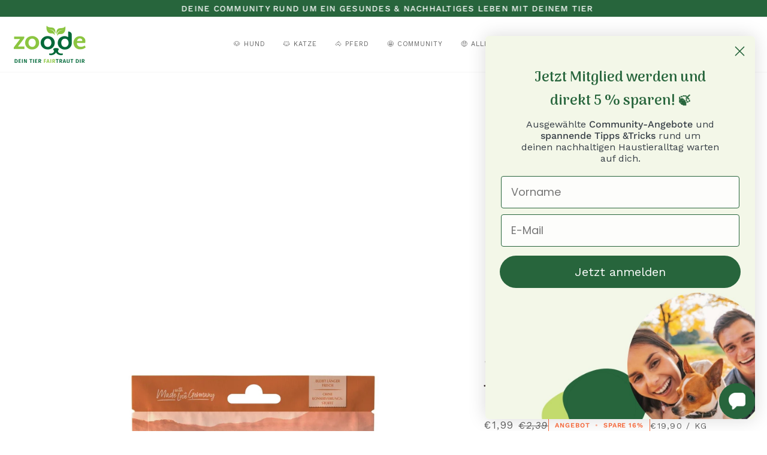

--- FILE ---
content_type: text/html; charset=UTF-8
request_url: https://www.googletagmanager.com/ns.html?id=GTM-TLXWZZR
body_size: 86
content:
<!DOCTYPE html>


<html lang=en>
<head>
  <meta charset=utf-8>
  <title>ns</title>
</head>
<body>
  

  

  
  

  

  

  

  

  

  

  

  

  

  

  

  

  

  







































<img height="1" width="1" style="border-style:none;" alt="" src="//www.googleadservices.com/pagead/conversion/10787116699/?label=ax4HCOLI3JYYEJut2Zco&amp;url=https%3A%2F%2Fzoo.de%2Fproducts%2Fhappy-dog-soft-snack-toscana%3Fvariant%3D44644585144587&amp;guid=ON&amp;script=0&amp;data="/>













































</body></html>


--- FILE ---
content_type: text/javascript
request_url: https://cdn.shopify.com/extensions/80064aca-cf61-41d4-be8a-1259866848d6/taggrs-server-side-tracking-159/assets/view_cart.js
body_size: 122
content:
/* view_cart datalayer event */

// Event called on load used to send the view_cart event by listening if a is clicked

export const view_cart = () => {
    const a = document.querySelector("a[href='/cart']");


    if (a != null) {
      // Add click event listener to the cart button
      a.addEventListener('click', sendViewCartEvent);
    }

    // Do event when page is cart page
    const pagetype_meta_tag = "taggrs-pagetype";
    const pagetype = document.querySelector('meta[name=' + pagetype_meta_tag + ']').content;
    if (pagetype == 'cart') {
        sendViewCartEvent();
    }
};

const sendViewCartEvent = async () => {
    // Fetch from ./cart.js
    const response = await fetch(window.origin + "/cart.js");
    const cart = await response.json();

    const items = cart.items.map(item => {
        return {
            id: item.id,
            item_id: item.id,
            item_name: item.product_title,
            title: item.product_title,
            affiliation: item.vendor,
            item_variant: item.variant_title,
            price: item.presentment_price,
            quantity: item.quantity
        };
    });

    // Delete all undefined fields
    items.forEach(item => {
        for (const key in item) {
            if (item[key] === undefined) {
                delete item[key];
            }
        }
    });

    window.dataLayer = window.dataLayer || [];

    dataLayer.push({
        event: window.taggrs_config.prefix ? "taggrs_view_cart" : 'view_cart',
        ecommerce: {
            currency: cart.currency,
            value: cart.total_price / 100,
            items: items
        }
    });
};


--- FILE ---
content_type: application/javascript; charset=utf-8
request_url: https://searchanise-ef84.kxcdn.com/preload_data.3R2L4x8W4Y.js
body_size: 11288
content:
window.Searchanise.preloadedSuggestions=['carnilove dog','mjamjam für katzen','lucky lou','dokas hund','macs cat','bettys landhausküche katze','edgard cooper','rinti chicko','terra canis','wildes land','mjam mjam hund','wolfsblut trockenfutter','macs nassfutter hund','carnilove cat','the good stuff','veg dog','rinti snack','lucky lou kitten','tundra katze','animonda vom feinsten','macs katze','mac\'s cat','pferd hund','happy dog','dokas ente','bettys landhausküche','dokas huhnerbrust','kauen hund','mac\'s dog','josera hundefutter','kitten nassfutter','macs nassfutter','dr clauder\'s','terra canis getreidefrei','rinti huhn','wolfsblut nassfutter','the goodstuff','miamor cat','katze nierendiät','mjam mjam nassfutter hund','christopherus snacks','bubeck hund','lachs hund','macs dog','rinti dose','brit care','macs kitten','mjam mjam','carnilove crunchy snacks','lunderland gemüsemix','applaws cat','wildes land hund','dokas kaustange','venandi katze','animonda carny','grünlippmuschel pulver','hund nassfutter','kaninchen snacks','lachs öl','natur im biss','herrmanns hund','soft snack','mjamjam kitten','catz finefood','kattovit gastro','veggie dog','macs hund','hund snack fisch','bubeck snack','vegane snack hund','wow nassfutter','wolfsblut vetline','mera dog','gefriergetrocknet snack','urinary katze','zahnpflege für hunde','pferd pur','betty\'s landhausküche','pferd katze','leckerli hund','dr clauders','tundra hund','carnilove hund','the goodstuff huhn','green petfood','mjam mjam katze','edgard cooper nassfutter hund','gemüse barf','lunderland hagebuttenpulver','wolfsblut hypoallergenic','mac\'s mono','green crunch','wolfsblut squashies','dental sticks','venandi animal','wildes land snacks','christopherus nassfutter','kauartikel hund','bettys landhausküche hund','insekten snack hund','rinti sensible','edgar cooper','huhn pur','edgard cooper katze','animonda integra protect','fisch hund','kattovit niere','grünlippmuschel lunderland','vegdog green crunch','rinti bitties','mjamjam känguru','dokas hühnerherzen','cats best','dokas katze','katze insekten','wow dog','dokas hund hühnerbrust','cbd tropfen für hund','dokas entenbrust','inaba cat','lucky lou trockenfutter','rinti filetto','granata pet','lucky lou senior','hund training','mac\'s cat nassfutter','trockenfutter mini','purina one','mjam mjam kitten','wolf of','happy cat','rinti nassfutter','mjamjam an soße','hunde trainingssnack','lunderland kollagen','dogs tiger','trockenfutter fur kleine hunde','kattovit urinary','mac s hunde','betty\'s katze','lunderland seealgenmehl','vita kraft','gefriergetrocknet snack katzensnacks','macs mono','kattovit sensitive','snack o mio','renal katze','mjam mjam hühnchen','kauknochen hund','katzenfutter schwein','christopherus natur im biss','mac‘s nassfutter katzen','hund beruhigung','vogel futter','macs nassfutter mono','vegdog pops','rinti rind','acana cat','dokas kaurolle','bosch fruitees','paws & patch','sanabelle juicy','tjure hund','wolfsblut skin','lucky lou nassfutter','rinti hunde','miamor feine filets','reis snack','natur kau snack','wow cat','monoprotein katzenfutter','nassfutter hund','aktive hunde','mjamjam katze','rinti mini','macs mono hunde','filet snacks katze','macs urinary katzen','hirsch hundesnacks','vegdog farmers','mac\'s cat kitten','snack kaninchen','insekt dog','leber getrocknet','cat it','ente hund','hofgut breitenberg','wolfsblut allergiker','mjamjam hund','pferd snack','hund getrocknet','josera trockenfutter','mit spinat','macs cat kitten','tundra katze ente pute & fasan','dokas entenbrust in streifen','grau gemüsemix','lunderland bierhefe','wolfsblut renal','mac cat','bosch snack fruitees','happy dog montana','macs cat katzenfutter','veggie grainfree','kitten futter','mjamjam pferd','landfleisch dog','the good stuff puppy','wolfsblut gastrointestinal','macs katzenfutter','terra canis känguru','wolfsblut wild duck','getreidefreies hundefutter','mac\'s schale','hund kauen','hanf öl','kaninchen pur','miamor trinkfein','goood hundefutter','mjamjam katzen','wildes land nassfutter','dog\'s love','pferde öl','dokas pferd','kaustange hund','kitten trockenfutter','kaninchen hund','purina one sensitive','vegan futter','dokas mini','rinti kennerfleisch','carnilove dog snack','dokas huhn','hunde kekse','grau katze','brit dental sticks','mac s monoprotein','almo nature','rinti intestinal','trockenfutter sensitive','katzenfutter nass','rinti singlefleisch','soft im biss','getrocknete lunge','lamm & reis','msm pulver','josera mini junior','olewo karotten-pellets mit','macs urinary','farmers crunch','bettys landhausküche katzen','kitten snack','rinderlunge getrocknet','noms 15 cbd','terra canis hypoallergen','hundesnack pferd','rinti wild','dokas kaninchen','macs vetcare','gim cat','lunderland öl','lucky lou lifestage','nierendiät hund','rinti gold','rinti trockenfutter','senior mini','wow cat sticks','orijen katze','mjamjam huhn','rinti chicko slim','miamor cream','kitten lachs','maine coon','macs rind','rinti pferd','mera trockenfutter','hund trocken','hunde knochen','betty\'s landhausküche katze','dokas fisch','mac’s katze','carnilove snacks','dokas minis','animonda diabetes','lunderland teufelskralle','macs huhn pur','wolfsblut small breed','doggy dental','pet alpin','macs dog mono soft','macs 800 g','kaninchen mono','brit care katze','nassfutter senior','animonda intestinal','rinti pack','nutri qm','tamacan relax','bubeck ohne','noms cbd 10%','rinti pur','katzenfutter pute','wolf of wild','macs ente','carnilove snack hund','känguru pur','adventskalender hund','wolfsblut puppy','josera kitten','wolfsblut urinary','cbd öl 15%','dokas entenbrustfilet','mjamjam für kitten','herrmanns ziege','goodstuff hund','rinti ente','canius trainee','macs nassfutter hunde','dokas hund hühnerbrustfilet','venandi pferd','natural produkte','dokas hühnerbrust mit fisch','futter katze','katzen milch','mera pure','mac\'s kitten','insect dog','lucky lou food','dokas kaninchenohren mit fell','wolfsblut vetline skin','carni love','nassfutter pferd hypoaller','betty landhauskuche','bosch soft','kattovit feline diet gastro','lunderland putenfleisch','terra canis light','mac mono','mac‘s dog','dokas hund kaninchen','bosch hundefutter','edgard cooper hund','bozita adult','miamor drink','the good stuff huhn','gefriergetrocknete hühnerherzen','kaustange rinderhaut','hypoallergen trockenfutter','mjamjam quetschie 125g','macs dog 150g','leckerli pferd','käse hund','cbd öl','mac\'s cat geflügel','mac\'s dog mono','marstall force','kitty bay','macs puppy','große katzen','dr clau','macs kitten 800','beruhigung katze','orijen hund','cat thunfisch jelly','sanabelle adult huhn','huhn an leckeren möhrchen','vogel futterung','canius trainee treats','veggi leckerlie','lucky lou lifestage kitten','hundefutter nass kleine','josera paté kitten 16 x 85 g','extra food','lucky lou adult','hoher fleischanteil','lunderland grünlippmuschel','tundra lamm','dokas lamm','wildes land pferd','katzenfutter 100g','terra canis huhn','rinti ross','josera katzenfutter nass','vitamin d','bosch adult mit lamm und','wildes land trockenfutter','lunderland rindfleisch mager','vitamin e','carnilove hund snacks','hunde rolle','hunde snack wurst','gimcat multi-vitamin','the good stuff pferd','leckerli katze','terra canis lamm','wild pur','catz finefood purrrr','wolfsblut diätfutter','lamm reis','wow lachs','junior lamm','wolfsblut cracker','sanabelle heimat','reines lachsöl','rinti lamm','dokas cat filet','mac\'s dog puppy','an om','dokas streifen','bubeck getreidefrei','macs cat pferd','happy dog mini puppy','mac‘s nassfutter hund','brit produkte','trockenfutter mini adult','bont bollies','mjamjam leckeres rind','rinti entenfleisch','kaninchen hund pur','lamm und reis','lunderland reis','kleine hunderassen','dogs n tiger','miamor feine filets jelly','lunderland gemüse mix','wolfsblut senior','hühnerbrust gefriergetrocknet','käse hunde snack','schnauze & co','vegdog mobilities','snack streifen','christopherus snack','mac\'s dog nassfutter','mini adult','wolfsblut hypoallergenic 12 kg','ever clean','gimcat snacks','macs pute','cats love','nassfutter hund mac\'s','snacks für katze','grau trockenfutter hund','rind mit reis','animonda renal','vegane kausnack','peak senior','kaurollen für','kitten macs','wolfsblut gastrointestinal trockenfutter 12 kg','wow hund','bettys katze','care nassfutter','lunderland algenkalk','bergwiesen mash','mjamjam katze huhn lachs','kaustange ente','dokas sticks','mac\'s cat vetcare urinary','tundra cat','amora cat','concept katze','cbd tropfen','wildes land ente','knusprige kaustange','macs cat 800','lunge getrocknet','fairfresh topping','forelle hunde','dokas rind','insektenfutter hundefutter','carnilove dog crunchy snack','mac huhn pur','mac\'s lachs','josera ente & kartoffel 12,5 kg','terra canis strauss','wolfsblut urinary nassfutter','mac cat 400 g','macs pouch','monoprotein huhn','wolfsblut training','noms dentalspray','olewo pellets','kyli nr','mono protein pute','gefriergetrocknet huhn','rinti ross hunde','bio huhn hund','bio huhn','josera senior','terra canis känguru 800','mjamjam insekt','rinti snack bitties puppy huhn','soft bar','dokas kaustangen','vegdog beevy','happy dog africa','happy dog arthro','marstall gastro','carnilove dog soft snack','miamor feine beute','macs 100g','edgard cooper rind','mac\'s dog vetcare dose purinarm','rinti chicko huhn 900g','wide plain','snack pferd','hasen stall','real natur','bosch sammy\'s','wolfsblut snacks','rinti chicko kaninchen','wolfsblut vetline renal','hundefutter mit huhn','dr clauder\'s select','hund schwein','terra canis öl','rinti kauringe','gastro hund','rind dokas','mac\'s cat 100','dokas ente kaustangen','macs geflügel','mac\'s cat huhn pur & katzenminze','terra canis 200 g','kitten fisch','nassfutter hund gelenke','macs trockenfutter hund','wuff kaffee','hund smoothie','hund trinken','knochen aus haut','mac\'s gemüse','kyli cat','macs lamm','bozita nassfutter fur hunde','dokas entenherzen','dokas schleck und weg','chicks friends','mjam mjam bio schwein hund','marstall mash','l hunde','terra canis wild trockenfutter','hund nassfutter 800g','nassfutter in soße','rinti huhn kartoffel','pure nature','pferd hundefutter','dokas kaurollen','pute kitten','rinti chicko rind','animonda grancarno','kau pansen','vitamin b','sparrow canna','rinti sensible huhn','rinti ross pur','gimcat sticks','mjam mjam hühnchen möhren','mineral pferd','gemüse hund','magen darm hund','dokas hund huhn','pulver fur alte hunde gelenke und','mera cats senior huhn','hühnerherzen rinti','carnilove cat snack','cat fine','katze pouch senior','mac pouch 100','macs pferd','dogs\'n tiger katze','popcorn leber','lunderland gemüsemix 5 kg','wolfsblut training treats','hund senior','almo nature daily','kitten lucky lou','wolfsblut pferd','animonda vom feinsten in sauce','rinti kennerfleisch 24 x 400','happy dog pro','mjamjam katze chicks & friends','aktion schneebälle','lamm mono','lunderland hagebutte','dokas hühnermägen','wolfsblut trockenfutter country','wolfsblut lamm','terra canis rind','mac kitten','vegan hundesnacks','bosch dog freshe schnauz','cats rind','josera mini','macs nassfutter ente','möhre und','venandi trocken','rinti chicko dental huhn','katzen suppe','terra canis sensitive','venandi katzenfutter 800 grainfree','dörrfleisch von','max-i-mum huhn','rinti chicko huhn','mjamjam soße','beruhigung hund','zahnpasta für hunde','kitten nassfutter lachs','rinti käsewürfel','grau kitten','pferd hypoallergen','rinti puppy','royale kitten','schwarzer hafer','balduin katze','bettys känguru','mjam mjam lachs','bosch nassfutter','macs vetcare purinarm','dog‘s love','bosch dog freshe schnauze','dokas minis ente','mjamjam kalb hering','rinti 800g','landfleisch pferd','lucky lou mix','bosch mini','feine beute huhn','rinti chicko wild','applaws jelly','the goodstuff hund huhn adult','mjamjam snackbag','macs hundefutter nass','carny adult','acana dog','katze niere','whimzees zahnbürste','bosch junior','rinderohren ohne muschel','mjamjam huhn lachs','hund huhn','carnello hundesnacks','happy dog care','wolfsblut ziege','ziege wolfsblut','katze renal','hühnerbrust filet','good stuff','hochwertigem leinöl','lunderland rübenmix','marstall amino','rinti chicko mini','rinti snack rind','vegetarisch gemüse','josera balance','original cat','josera help','christopherus natur im biss seelachs','edgar und cooper','schnauze und co','dokas kaurippe','carnilove crunchy snack','josera loopi','macs mono katze','wolfsblut large breed black bird truthahn und süßkartoffel 12,5 kg','tundra pute','wildes land kaninchen','vegdog jerkeys','tundra kitten','maxi adult','macs monoprotein','rinti feinest','acana kitten','wild boar','wow trockenfutter','bio cats','huhn und reis','wolfsblut wide plain','pastinake pute','snacks pferd','lunderland gemüse','animonda urinary katze','rinti max-i-mum','terra canis getreidefrei wild','rinti dent','terra canis sensitiv','sheba filets','bon bon','bedtime cookies','nassfutter 800g','free und feline','edgar cooper snack','josera duck and potato','bosch heimat','dog vegetarisch','nassfutter wow','the goodstuff puppy','terra canis getreidefrei huhn','deckel dose','the good stuff rind','ente hund wolfsblut','carnilove thymian','terra canis kaninchen amaranth','pferd hypoaller','wildes land rind','gold snacks','best nature','happy dog soft snack','trockenfutter pferd','rinti chicko plus','mera katzenfutter','gefriergetrocknetes huhn','mjamjam hund pferd','edgard cooper katze nassfutter huhn','doka entenbrust stückchen','gastro katzenfutter','katzen soße','hund trockenfutter pferd','mjamjam hund huhn','dr clauder\'s pute','dr clauder\'s huhn','wildes land hund pferd','christopherus kausandwich','nassfutter katze rind','landfleisch classic junior','rinti kaustange','hund wildes land leckerbissen','dokas mini steaks','mac\'s cat nassfutter 800','happy dog flocken','lunge pferd','rinti 400g','macs trockenfutter pferd','lamm lachs','josera sensible','animonda niere','mac katze trockenfutter','macs trockenfutter katze','mjamjam in soße','mac\'s cat kitten rind & geflügel','forest cracker','sanabelle soft','mjamjam wellness hund','veggie hund','rinti plus','mit gemüse','happy dog soft','freeze dried','leckerbissen ente','zecken schutz hund','rinti snacks','kitten milch','the good stuff lamm','entenherzen gefriergetrocknet','hühnerherzen gefriergetrocknet','marstall turnier','mac\'s dog adult','trockenfutter adult mini','hund vielfalt','miamor feine filets dose','macs dog vetcare weight','hund beruhigungsprodukte','hund tube','wildes land classic adult ente mit kartoffeln und wildkräutern','buddy trockenfutter','herz hund','mjamjam für katzen pferd','tamacan relax cbd','mjamjam pute katze','lucky lou fasan','rinti junior','kabeljau haut','moonlight filetcreme','mac‘s dog 800','flüssig nahrung','snack roller','pferd katzenfutter','tundra puppy','bettys rind borretschöl','bettys landhaus selektion','geschenkgutschein ist','venandi katze 800 g','dokas lachs','soft hund','amora hundefutter','kleidung hund','miamor nassfutter','tundra dog snack','edgar cooper nass','ente in stuckchen','supplement liquid leber','dokas gefriergetrocknet','mjam mjam pute','holz kau','wild filet','terra canis welpe','edgard & cooper','gimcat extra','happy dog piemonte','lunderland g','lunderland rindfleisch','cooper trockenfutter','insekten knochen hund','animonda grancarno ross','wolfsblut salm','hühnerbrust stückchen','bubeck büffel','meat adult','venandi katze ente als monoprotein','doc as','mjamjam snack','wolfsblut vetline management','lachs reis','freshe schnauze','mjamjam für katzen 800 gr','bettys landhaus känguru','monoprotein katzenfutter nass','renal hund','wolfsblut trockenfutter senior','wildes land lachs hund','entenbrust stückchen hund','morosche karottensuppe','brit care cat snack','hundesnacks mit käse','fisch getrocknet','carnilove katze','josera junior','trockenfutter hund','acana indoor entree katzenfutter','mac\'s cat vetcare urinary rind','josera min','purina hund','canius kauknochen ente','feine filets 80g','mac huhn','canina darm gel','niere renal drink','mjam hühnerherzen','wow soft-cubes','hühnchen und forelle','brit care lamb','bio lebertöpfchen','chicko dauer-kauringe','magen darm','schicht gedicht','rinti rind reis','dog purinarm','lunderland pastinaken','mac cat 800','mjam mjam nassfutter hund pferd','terra canis kalb','macs nassfutter dog','adventskalender hunde','bozita senior trocken','lucky lou mäusle','gefriergetrocknete snacks hund','wildes land lachs','carnilove snack','trockenfutter für hasen','hund zahn','animonda vom feinsten in sauce hund','wolfsblut süßkartoffel und pferd','wolfsblut treats','bubeck meine mahlzeit vegetarisch 5 kg','josera high energy','black marsh','polar night','happy dog andalucia','tundra wild','rinti singlefleisch exclusive ross','macs kaninchen','kaurolle rind','wolfsblut puppy trockenfutter large breed','goodstuff rind','large breed','macs 400g','goji beere','dokas lachs streifen','kattovit nierenfunktion','kattovit nieren','wild duck','oil vegan','wide plain small','pferd haut','herrmanns hund reinfleisch bio-pute','beg buddy','jamjam rind','macs snacks','wolfsblut weight','mjam jam hund','bettys 200g','kollagen typ 2','christopherus pferd pur','rinti sensible ente','purine junior','nordheld bootsmann','rinti lamm 400 g','mac puppy','kaninchen ohren mit fell','weight management','macs makrele','lunderland kollagenpulver','strauss für hunde','josi hundefutter','josera hund','rinti max-i-mum senior huhn 12 kg','hirsch macs','katze bettys','kattovit ente drink','mac dog nassfutter superfood','knochen hunde','dokas kaurolle entenbrust','animonda kitten','canina katze','brit dental sticks calm','wolfsblut wild duck adult 12,5 kg','ross pur','vital drink','dark forest','mjam mjam rind katze','bettys landhaus','josera kraut','terra canis paste','sollis lamm','mera sensitiv','mera bis','dokas hirsch','terra canis essentielle','kartoffel karotten zucchini','macs cat mono','leichte beute','venandi schwein','canina öl','entovital cat','sensitiv hundefutter','lunderland eierschalen','exclusive ross','mjamjam rind pute','hundeleine lang','macs nassfutter katze nierendiät','rinti exclusive snack','snack creme katzen','trockenfutter katzen','macs leckerbissen','animonda integra','betty´s katze','landfleisch b.a.r.f','mjamjam mix','happy dog strauß','gastro pate','ebbes guts','cbd l 15%','wildes land huhn','cat house','nierendiät katze','wild cat','josera kids','huhn mit fisch dokas','granata kitten','bio barf','lucky lou quetschkopf','rinti max-i-mum 1 kg','rind reis','terra canis minis','mjamjam quetschie','carnilove dog crunchy snack lachs','alpha spirit','wildvogelfutter ohne','leberwurst pute','macs cat 400','insectdog denties','green petfood hund','bosch mini adult','deckel für dosen','wolfsblut weight management','fellicita snacks','grau hund','dokas ente kaustange','mjamjam für katzen rind','mjamjam rentier','dokas für katzen','wolfsblut leckerli','gute pute','dokas katz n','mac‘s dog rind','kausticks hund','monoprotein huhn trockenfutter hund','kaltgepresstes hundefutter','dokas kaustange mit hühnerbrust','fair fresh','dogs love','zarte lammstreifen','n&d katze','mjamjam pferd katze','dokas hund entenbrust scheiben','verdauung kokos','rinti renal','christopherus lamm seelachs','mac s monoprotein-variation','schlank und','die anschnallgurte','gastro hundefutter','sheba soup','kausnacks hund','wildes land senior','macs lachs','wolfsblut adult red rock kängurufleisch und süßkartoffeln 12,5 kg','macs rind mit gemüse','tundra pute trockenfutter','wow katzenfutter huhn','chicko kau','dog love junior','hund gelenkerkrankungen','macs purinarm','katze zahnpflege','mac\'s puppy','macs trockenfutter','venandi animal huhn','gelenk komplex','wildschwein pur','veggie dog grainfree','kleine hunde','almo nature reis','rinti trockenfutter 4kg','lucky lou extra','edgard cooper dental m','lucky lou sterilisierte','simply crunch','of the wild','katze urinary','sanabelle mixpaket','tundra nassfutter','lunderland chon','lunderland ch','happy feedbag','schonkost durchfall','tundra wild pute','wolfsblut pferd nass','mjamjam kitten huhn','wolfsblut hypoallergen pferd','veganes trockenfutter hund 10kg','erbse trockenfutter 10kg','brit dental','katzen betr','käsewürfel mit','wolfsblut training treats dark forest','black bird','carnilove dog junior','mjamjam ziege','macs mono soft','kaninchenohren mit fell dokas','mjamjam für katzen wild','the good stoff junior','rinti ziege pur','animonda junior','carnilove soft-snack','minze mit pferd','chill mal','macs nierendiät','kaninchen ohren','mit huhn','betty hund','carnilove salmon','meat chunks','edgard cooper hund doggy dental','macs cat trockenfutter','carnilove katzen','msm pulver pferd','moonlight filet','betty\'s nassfutter katze','allergie futter','heilerde und','hypoallergenic snacks','gemüse pur','rinti pur ross','wolfsblut vet','hygiene unterlage','trockenfutter katze mit käsealmo','trockenfutter katze mit käse','mjam mjam senior','carnilove true fresh','limited ingredient','wolfsblut adult ente','grau lamm pur','macs puppy trockenfutter','bosch puppy','wolfsblut wild','wildcat etosha','hundesnacks mini','katkare kaninchen','happy dog soft snack india','macs cat rind','zahnreinigung unterstützengetreidefreie','nassfutter lamm','rinti kaninchen','one junior','christopherus hirsch','sanabelle urinary','beutenah truthahn katzenfutter','möhren pellets','rinti chicko maxi','katzenfutter mit pferdefleisch','lucky lou tasty','mini care','gemüsemix nr 3','gemüsemix nr 1','tundra katze nass','mjamjam beutel','tundra huhn katze','carnilove cat salmon','tundra katze pouch','cat drink','macs cat urinary','wolfsblut black bird small','wolfsblut nierenschwäche','dr pfoten','mac\'s dog puppy rind & ziege','macs dog lamm','mjam mjam pute reis','mjamjam hund saftiges huhn mit zarter ente an möhrchen','mja mjam pute und reis','mjamjam rind','hund schwein nassfutter','mjamjam hund rind','josera 12,5kg','rinti dose canine diabetes','katzen dental','low fat','canina welpenmilch','und kokosöl','christopherus snack kausandwich 70 g','baldrian fledermaus','puppy softsnack','josera meat hearts','hochwertiges katzentrockenfutter','nassfutter katze weiderind','bosch bio senior','mjamjam katzen niere','rinti hundesnacks','hunde schuhe','rinti bitties puppy extra','mjamjam purer fleischgenuss','canius rinderlunge','lunderland darm','happy cat kitten','lucky lou zwischen','mini steaks','bosch mini light','bio rind purinarm','rind doc as','whimzees variety','miamor milde','wolfsblut nass nieren','one trockenfutter','macs sensitive','carny kitten','mjam mjam vetcat','mjam mjam herzen','kaustange huhnerbrustfilet','mix it','snacks hunde pferde','katzengras überzeugt','hühnerfett mineralstoffe','grau wild','macs geflügel 300','dokas katzen','rinti chicko dent','mjam mjam huhn kitten','mjam mjam huhn','mjamjam huhn 125','rinti rund','rinti leckereien','saftiges huhn und wildlachs','gelenke katze','senior light','macs cat pute pur','hühnchen leckerlies','macs hühnchen','macs nassfutter puppy','naturreines knochenmehl','ri ti','grau nassfutter','hähnchen hälse','sanofor grau','sehnen mix','renal kattovit','mac geflugelherzen','happy dog light','carnilove cat crunchy','betty\'s landhausküche katze känguru pur & borretschöl','gedrehte stäbchen','rinti huhn trockenfutter','happy dog mini india','happy dog mini adult','cooper dental','nutri plus','mjamjam gute pute','edgard cooper dental','lamm & reis josera','rinti bit','landfleisch trockenfutter','soft clicker','mjamjam wellness','chicko dent','carnilove dog crunchy','pferde snacks','b vitamin','vegdog green','anti hairball','vegdog immun','kitten mit','carnilove kitten','mac quetschi','josi salmon','josera salmon','pferd getrocknetes','pferd ohren','sanabelle huhn blaubeeren','katzen trockennahrung','katzen trocken','mac\'s schalen','macs nassfutter hund rind','mjamjam huhn pur','mjam mjam pferd','hund multipack','mac\'s dog mono kaninchen','dokas wild','rinti chicko knusprige wildstreifen','dokas entenbrust scheiben','huhn fisch','entovital dog','kollagen pferd','royal ca','dokas mit','sanabelle 10 kg','bio smoothie','chicken hearts','lachs leckerchen','dokas hund hirschfleisch','wolfsblut nassfutter puppy','carnilove puppy','vit b','kattovit feline diet niere/renal pute','wildes land pur','wildes land bio','wildes land kalb ente','leber und nieren','josidog sensi','canius kaurolle','love cat','lucky lou nassfutter senioren','macs mono pferd','edgard cooper huhn','mjam mjam hühnchen katzenminze','katze niere nassfutter','dokas hund snack sticks','terra canis nassfutter light','bubeck ohne getreide','hund nuggets','l tryptophan','kaninchen trocken','mono kaninchen','bozita kaninchen','fell gum','monoprotein trainingshappen','mjamjam katze fisch','dokas huhn und fisch','reisflocken mit gemuse','mjamjam für katzen wellness verdauung','kürbis flocken','christopherus hähnchenfilet','christopherus sandwich','ente kau','insectdog hypoallergen','dental sticks brit','bubeck pferd','hund beruhigungsmittel','soft im biss ente','dokas leckerli','mini leckerli','kaustangen hund frucht','fellicita huhn','fellicita kaninchen','yorkshire terrier adult','mjamjam huhn garnelen','lunderland pute','edgard & cooper adult','josera senior pferden','josera mineral pferd','carnilove cranberry','carnilove dog cranberry','mjamjam pur huhn','insektor columbo','jerkys hund','carnilove cranberrys','miamor naturelle','grain katze','mac\'s cat mono lamm','mac\'s cat nassfutter mono lamm','leberwurst in tube hund','pure adult','bozita nassfutter','animonda vom feinsten in gelee','macs dental sticks','welpen nassfutter','macs katze kitten','rinti lamm und reis','green petfood denties with tapioca','black bird small breed','bubeck no2','monoprotein pute','rinti max-i-mum junior huhn','mac\'s mini adult','herrmanns känguru','bosch frucht','katzen toilette','dog mom','brit care soup','insekten hund','insekten snack hund doka','sterilisiert katzenfutter','mjam mjam soße','welpen leckerlis','rinti sensible snack','hanföl hund','wild mit kaninchen','carnilove straus','wow pferd','moonlight jus','carnello hundekaugummi xl','rinti exclusiv','hü nerbrust','bettys landhausküche känguru','brit care kitten','wolfsblut wild plain','huhn kaustangen','cat tree','bettys huhn und fasan','brit care senior','lunderland omega3-öl kann','canius lamm','tundra kaninchen & huhn','banane mit huhn','happy dog greece','lunderland kartoffelflocke','sanabell denta','hühnerbrust mit fisch','fisch mit snacks hund','bont bollies lachs','trockenfutter hund ohne geflügel','pferd lunge','wild plain','miamor vitaldrink','katze kaninchen','trockenfutter macs pferd','rinti sticks','wildes land classic adult rind','hühnerherzen katze','lunderland rind','tundra cat lamm & wild','wildlachs öl','gelee nassfutter','green valley','katze hypoallergenic','schwein pur mjam','spielzeug elch','weihnachten spielzeug','bell pur','almo nature hühnerfilet','almo nature mini','vegdog snacks','kaninchen bont','mac’s kitten','rinti chico','animonda gran carno','flexi leine','doka kaurolle 1m','tamacan relax cbd öl für hunde mit l-tryptophan','canina katzenmilch','chicken rice','pure sensitive','pastinakenwürfel für','an ton','kalb kitten','wolfsblut training treat','bettys landhausküche katze geflügel','happy dog toscana','mjamjam verdauung','schweineohren sind','canius schweineohren','lunderland dorsch','banane mit hühnchen','bettys huhn','wildes land wild','josera festival','wide plain puppy','ente mac\'s','grau pferd pur','marstall haut','light hund nassfutter','cooper trocken','lucky lou lifestage adult tasty-mix','meine bestellung','nutri pockets','dokas hagebutte','rinti gefriergetrocknet','ente soft','lunderland pferd','rinti chicko sortenvielfalt','brit care cat kitten','goodstuff hund huhn','kauknochen canius','wolfsblut ente','tamacan s','tundra katze huhn pur','wolfsblut light','wolfsblut pferd nassfutter','marstall haferfrei','puppy mix','wurst für hunde','rinti rind mit reis','bubeck bully biskuit','bubeck snack no1','dokas snack entenbrust','terra canis senior','dokas scheiben','dogs\'n tiger katze mmmh mmmh','mera insect cat','goldene paste','unabhängiger futtertest','miamor vital','bettys rind pur','cats p','christopherus lamm und seelachs','sparrow cannarelax','wolfsblut smal breed','bubeck pansenbrotchen','edgar cooper katzen 4 kg','edgar cooper katzen','dental kitten','rinti sensitive huhn','haut und fell nahrungsergänzungsmittel','nahrungsergänzung katze','terra lamm hundefutter','dokas smoothie','mac\'s dog pute','hund 900g','mjam blanchiert','gim cat sticks','canius kauknochen','kattovit ente','deli best','wildcat karoo','bozita katze trockenfutter hair','bozita trockenfutter','macs dental','bubeck lamm','urinary trockenfutter','urinary macs','bubeck rind','mjamjam snackbox','mjamjam garnelen','pute macs','pute hunde monoprotein','ente hunde','josera pferdeleckerli','mjam mjam lamm','bosch sensitive','bettys pur','tundra pouch','wolfsblut nassfutter mix','lunderland lachs','lunderland wild','hirsch mini','wurmkur hund','dosendeckels durch','deckel für 800 g dose','pet tierportraits','happy dog dose sensible pure germany rind','tamacan l 5','lunderland mager','animonda vom feinsten katze','kauartikel hundesnacks','wolfsblut trockenfutter hypoallergenic','rote beete sticks','trockenfutter kartoffel hirsch','christopherus trockenfutter kartoffel','natürlicher magensäurepuffer','christopherus trockenfutter','macs lamm hund','canius rollen','animonda mousse','getrocknet chico','aus ziegenfleisch','insekt mini','antistress snacks hunde','naturals rinderkopfhaut','wildes land nassfutter hund','hair and skin','mac\'s dog schale','dokas kaustangen huhn','bont kauknochen','pure bites','animonda vom feinsten à la panna cotta adult mit lachs','kauknochen ohne rind','macs dog schalen','mac renal rind','almo nature hfc natural','mac’s cat urinary','animonda cat trocken integra protect urinary','dokas hühnerbrust 200g','dokas hühnerbrust stücke','mac\'s dog dental sticks','wildvogelfutter ist','mac katze nassfutter kitten','ganzer hafer','adventskalender wow','pulver fur alte hunde','mac snack hunde','grau hund exc mix','kaustange rind haut','tamacan isolat','doka katze','josera gastrorelax','lucky cat','hochwertiger keramiknapf','futter für fisch','shampoo hund','schoko hundesnacks','schoko hund','bubeck no','miamor cat cream','mac\'s puppy soft','tundra ente','urinary wolfsblut','dokas schleck','kaustange hund pferd','wolfsblut junior','wolfsblut nassfutter wild duck','mjamjam katze filet','mjamjam katze duett hühnchen-filet küsst rind','acana cat indoor entrée','macs cat ente pute huhn','zahnpflege katzen','zahnpasta katzen','mac\'s cat vetcare urinary huhn','edgard cooper lamm','rinti 400 g','josera minu','mjamjam paket','macs cat pferd nass','dokas huhnerbrust mit leber','rote beete kürbis','cats food','natur plus katzenfutter','mjamjam huhn quetschie','cat love pouch','ente cat love pouch','ente cat love','snack insekt sticks','rinti max-i-mum rind 1 kg','wolfsblut gastr','chihuahua welpen','feine filets in sauce','cat & clean','bubeck kekse lamm','wildes land kitten','sanabell indoor','landfleisch kitten','hühnchen reis knochen','macs dog mini adult','shampoo katze','dokas snacks pferd','wolfsblut pferd trockenfutter','dokas snacks katze','hunde mehl','filet futter','tundră lachs','crave trockenfutter','dokas mit leber','dokas hund kaurippe hühnerbrust','cat best','lou mix','soft snack christopherus','hund nassfutter christopherus','wow soft','senior nassfutter hund','senior trockenfutter mini','macs junior','adult g beef','kattovit snack','zähne putzen','rinti don\'t','wolfsblut squashies wide','wolfsblut vetline gastro','wolfsblut wild duck small breed','rinti chicko mini käsewürfel mit huhn','herzenshund pute','carnilove soft','wow mini','bubeck no4','bubeck no 1','dr.clauder\'s country snack','lunderland kürbisflocke','lunderland gemüse reis kräuter','terra canis senior-menus','miamor trinkwasser','mjamjam kitten mit lachsöl','mjamjam kitten mit lachsöl und huhn','lachsöl mjamjam','mjamjam apfel','bosch zahnriegel','mjamjam katze birne','mjamjam katze chicks & friends leckeres hühnchen an fruchtigen birnen','artikel unter 1','shampoo für katze','urin unterlage','super food','lachs knochen','mini adult huhn','terra canis 8 lachs','bozita dog snack','leber pur','leber l','reinfleisch huhn','hundecanius hühnerfüße','huhn mit herzen','filetto ente','catz purrr','wildes land huhn pur','catz und','animonda cat intestinal','mac\'s meat bits','mac\'s meat bei','bio hanf','lamm und batate','mac\'s dog mini adult','rinti trockenfutter 1 kg','animonda meat chunks','katzen snack','josera youngster','macs nassfutter katze 300','lunderland dorschlebertran','lunderland magen mix','nordheld light','bont pferd','bozita hundefutter adult','bozita hund','soft bites','dog snack rindfleisch getrocknet','canius entenbrust filet','soft leckerli hund','soft leckerli','macs soft','kaustange mit hun','mjamjam pute','mjam mjam nassfutter hund mixpaket','kitten real','josera mini adult chicken and salmon','katze kalender','bubeck ebbes','huhn in sauce katze','in sauce','mjamjam snack box','rinti kennerfleisch lamm','wow advent','macs rind kürbis','kaurollen für hunde','mac urinary','training treats','monoprotein katzenfutter schwein','macs katze 800','brit calm dental','betty\'s katze huhn pur','betty\'s katze rind pur','same silymarin','grau geflügel','wolfsblut gastrointestinal trockenfutter','marstall force mineralien','macs soft lamm','dokas hund kaurolle','insekt dog hypoallergenic','senior lachs','gastro intestinal paste','kattovit feline diet niere/renal huhn','fischöl fischöl','junior hundefutter','rinti singlefleisch 150','chicko huhn','rinti chicko slim huhn','happy dog snacks','animonda snacks','urinary care','nutriqm adventskalender','africa sensitive','wow superfood','kaustange rind','wolfsblut black bird senior','trockenfutter katze monoprotein','goood freilandlamm','wolfsblut cold river','mac\'s cat 300','terra canis mini','huhn extra filet','catsan natural','bozita grainfree','der initiative tierwohl','initiative tierwohl','rinti snack chicko plus käse-schinken','cat’s love','lach eeis','lachs leckerlie','josera puppy','mjam mjam junior','goodstuff huhn','macs ente und geflügel','rinti dosen','leckerlie hund','lunderland dosenfutter','wildes land entenbrust','sheba delikatesse gelee','the good stuff adult lamm','animonda in tomatensauce','animonda vom feinsten adult','mac\'s cat vetcare huhn weight control','goodstuff lachs light','ente stuckchen','rinti extra chicko dent ente medium','cranberry katze','huhn selection','mac huhnchen','canina canhydrox','canhydrox gag','kitten nassfutter mac\'s','hund kauspirale','schaf venandi','duck with','dokas 100% huhn','herrmanns hund reinfleisch bio-huhn','venandi katze monoprotein','macs nassfutter hund huhn und lamm','nutriqm käse softies','bavaro solid','terra canis essential 8','pferd nacken','pferd sehne','katze zähne','josera mini adult','dokas entenbrust in stückchen','brit care dental sticks','hund zähne','wolfsblut jerky','dokas hund hühnerbrust in stücken','happy cat minkas','sanabelle light low calorie','carnilove rosenblätter','mega lachs reis','mjam kitten','betty katze','wolfsblut black bird squashies','mac´s dog mono kaninchen','extra dent','herrmanns hund pferd','versandkosten betragen','getrocknete hühnerbrust','bosch light','semi moist','dokas hund streifen 900 g','bestes von land','wildes land hund 13','art 9 dog','wild birn','dokas smoothie lachs','wow cat soft sticks','macs huhn lamm','happy dog mini neuseeland','macs meat bits rind','meat bites mac','meat bites','kauzopf fischhaut','mac\'s huhn','dokas hund kaninchen rippe','bubeck dinkel','dokas gefriergetrockneten','dr clauder\'s work-out','cat mate','hypoallergenic small','rinti chicko plus hähnchenschenkel','katze trockenfutter getreidefreie','miamor feine filets pouch','chicko wild','macs huhn insekt','huhn stickies','pur bello','butter wie','macs rind snack','macs frisches rind snack','pferd dörrfleisch','rentier trockenfutter','carnilove lamm','denta fun','pet hund','mjamjam cocktails','rinti single','deckel futter','kalender katze','löwe hund','lunderland hanfol','ved dog','salmon oil','bubeck ente','bubeck karotte','terra canis wasserbüffel','tundra dog lamm dose','adult adult cat','rinti snack chicko mini käsewürfel','karotten pellets','lunderland hanf','hùhnermägen gefriergetrocknet','sparrow cannacat','superfood mac nassfutter','mac dogs nassfutter','mac hund','mac superfood hund','dokas kautwist','mera sensitive','hunde shampoo','marstall faser light','muskelfleisch rind','animonda dog snack meat chunks','animonda feinsten','über katzenklos','mjamjam hund mix','rinti superfoods','und goji-beeren','ginseng hund','rinti entenbrustfilet','dog calm','mjamjam huhn möhre','rinti huhn mit käse','josera duck potato','katze beruhigung','light vital','rinti welpen trockenfutter','rinti schinken','macs puppy nassfutter','dokas insekt','sehen aus wie','cat huhn & geflügelherzen','cat herz & leber','mein abo','catslove filet','pferd hund wolfsblut squashies','carnilove dog nassfutter','josera myogast','pute heidelbeeren','wolfsblut känguru','rinti chicko käsewürfel mit','shinycat thunfisch mit hühnchen','pferd kauartikel','vegdog dentals','purinarm hund','dokas creme','katze gefriergetrocknet','rinti wildschwein','terra canis kräuter','vish oil','herrmanns hund bio huhn','dokas 1m kaurolle mit huhnerbrustfilet','macs dog 800 lamm','bettys 800g katze','bettys 800g','bont bestes vom land','nassfutter hypoallergenic','dog freshe schnauze','vegdog trocken','reisflocken für','catz finefood kitten','kattovit gastro pute','chicks and friends','man an','mjam mjam rind an kürbis','lucky lou 200g','josera youngstar','mjamjam huhn katze','kauknochen pferd','katze vegan','mac\'s cat adult ente pute & huhn','wildes land katzenfutter','lucky lou kitten geflügel & huhn','wow senior','bosch nassfutter-menu','zahne hund','magnesium fur pferde','mjamjam katzen känguru','solid lamm','lucky katzenfutter trockenfutter','dog‘s love kräuter','huhnerbrust dokas','huhnerbrust 500g'];

--- FILE ---
content_type: text/javascript
request_url: https://cdn.shopify.com/extensions/019b8928-2b4f-7df8-8410-2d8ced958bdf/convi-56/assets/sdk.js
body_size: 26827
content:
(function(){"use strict";var de,w,mt,X,pt,vt,St,gt,De,Be,Ue,Ct,_e={},yt=[],Xn=/acit|ex(?:s|g|n|p|$)|rph|grid|ows|mnc|ntw|ine[ch]|zoo|^ord|itera/i,fe=Array.isArray;function G(e,t){for(var n in t)e[n]=t[n];return e}function Pe(e){e&&e.parentNode&&e.parentNode.removeChild(e)}function m(e,t,n){var o,s,r,i={};for(r in t)r=="key"?o=t[r]:r=="ref"?s=t[r]:i[r]=t[r];if(arguments.length>2&&(i.children=arguments.length>3?de.call(arguments,2):n),typeof e=="function"&&e.defaultProps!=null)for(r in e.defaultProps)i[r]===void 0&&(i[r]=e.defaultProps[r]);return he(e,i,o,s,null)}function he(e,t,n,o,s){var r={type:e,props:t,key:n,ref:o,__k:null,__:null,__b:0,__e:null,__c:null,constructor:void 0,__v:s??++mt,__i:-1,__u:0};return s==null&&w.vnode!=null&&w.vnode(r),r}function Et(){return{current:null}}function B(e){return e.children}function F(e,t){this.props=e,this.context=t}function J(e,t){if(t==null)return e.__?J(e.__,e.__i+1):null;for(var n;t<e.__k.length;t++)if((n=e.__k[t])!=null&&n.__e!=null)return n.__e;return typeof e.type=="function"?J(e):null}function wt(e){var t,n;if((e=e.__)!=null&&e.__c!=null){for(e.__e=e.__c.base=null,t=0;t<e.__k.length;t++)if((n=e.__k[t])!=null&&n.__e!=null){e.__e=e.__c.base=n.__e;break}return wt(e)}}function Fe(e){(!e.__d&&(e.__d=!0)&&X.push(e)&&!be.__r++||pt!=w.debounceRendering)&&((pt=w.debounceRendering)||vt)(be)}function be(){for(var e,t,n,o,s,r,i,l=1;X.length;)X.length>l&&X.sort(St),e=X.shift(),l=X.length,e.__d&&(n=void 0,o=void 0,s=(o=(t=e).__v).__e,r=[],i=[],t.__P&&((n=G({},o)).__v=o.__v+1,w.vnode&&w.vnode(n),Ve(t.__P,n,o,t.__n,t.__P.namespaceURI,32&o.__u?[s]:null,r,s??J(o),!!(32&o.__u),i),n.__v=o.__v,n.__.__k[n.__i]=n,Tt(r,n,i),o.__e=o.__=null,n.__e!=s&&wt(n)));be.__r=0}function bt(e,t,n,o,s,r,i,l,d,a,_){var c,f,h,S,v,g,p,C=o&&o.__k||yt,b=t.length;for(d=Zn(n,t,C,d,b),c=0;c<b;c++)(h=n.__k[c])!=null&&(f=h.__i==-1?_e:C[h.__i]||_e,h.__i=c,g=Ve(e,h,f,s,r,i,l,d,a,_),S=h.__e,h.ref&&f.ref!=h.ref&&(f.ref&&We(f.ref,null,h),_.push(h.ref,h.__c||S,h)),v==null&&S!=null&&(v=S),(p=!!(4&h.__u))||f.__k===h.__k?d=At(h,d,e,p):typeof h.type=="function"&&g!==void 0?d=g:S&&(d=S.nextSibling),h.__u&=-7);return n.__e=v,d}function Zn(e,t,n,o,s){var r,i,l,d,a,_=n.length,c=_,f=0;for(e.__k=new Array(s),r=0;r<s;r++)(i=t[r])!=null&&typeof i!="boolean"&&typeof i!="function"?(typeof i=="string"||typeof i=="number"||typeof i=="bigint"||i.constructor==String?i=e.__k[r]=he(null,i,null,null,null):fe(i)?i=e.__k[r]=he(B,{children:i},null,null,null):i.constructor==null&&i.__b>0?i=e.__k[r]=he(i.type,i.props,i.key,i.ref?i.ref:null,i.__v):e.__k[r]=i,d=r+f,i.__=e,i.__b=e.__b+1,(a=i.__i=Kn(i,n,d,c))!=-1&&(c--,(l=n[a])&&(l.__u|=2)),l==null||l.__v==null?(a==-1&&(s>_?f--:s<_&&f++),typeof i.type!="function"&&(i.__u|=4)):a!=d&&(a==d-1?f--:a==d+1?f++:(a>d?f--:f++,i.__u|=4))):e.__k[r]=null;if(c)for(r=0;r<_;r++)(l=n[r])!=null&&(2&l.__u)==0&&(l.__e==o&&(o=J(l)),xt(l,l));return o}function At(e,t,n,o){var s,r;if(typeof e.type=="function"){for(s=e.__k,r=0;s&&r<s.length;r++)s[r]&&(s[r].__=e,t=At(s[r],t,n,o));return t}e.__e!=t&&(o&&(t&&e.type&&!t.parentNode&&(t=J(e)),n.insertBefore(e.__e,t||null)),t=e.__e);do t=t&&t.nextSibling;while(t!=null&&t.nodeType==8);return t}function Y(e,t){return t=t||[],e==null||typeof e=="boolean"||(fe(e)?e.some(function(n){Y(n,t)}):t.push(e)),t}function Kn(e,t,n,o){var s,r,i,l=e.key,d=e.type,a=t[n],_=a!=null&&(2&a.__u)==0;if(a===null&&l==null||_&&l==a.key&&d==a.type)return n;if(o>(_?1:0)){for(s=n-1,r=n+1;s>=0||r<t.length;)if((a=t[i=s>=0?s--:r++])!=null&&(2&a.__u)==0&&l==a.key&&d==a.type)return i}return-1}function Nt(e,t,n){t[0]=="-"?e.setProperty(t,n??""):e[t]=n==null?"":typeof n!="number"||Xn.test(t)?n:n+"px"}function Ae(e,t,n,o,s){var r,i;e:if(t=="style")if(typeof n=="string")e.style.cssText=n;else{if(typeof o=="string"&&(e.style.cssText=o=""),o)for(t in o)n&&t in n||Nt(e.style,t,"");if(n)for(t in n)o&&n[t]==o[t]||Nt(e.style,t,n[t])}else if(t[0]=="o"&&t[1]=="n")r=t!=(t=t.replace(gt,"$1")),i=t.toLowerCase(),t=i in e||t=="onFocusOut"||t=="onFocusIn"?i.slice(2):t.slice(2),e.l||(e.l={}),e.l[t+r]=n,n?o?n.u=o.u:(n.u=De,e.addEventListener(t,r?Ue:Be,r)):e.removeEventListener(t,r?Ue:Be,r);else{if(s=="http://www.w3.org/2000/svg")t=t.replace(/xlink(H|:h)/,"h").replace(/sName$/,"s");else if(t!="width"&&t!="height"&&t!="href"&&t!="list"&&t!="form"&&t!="tabIndex"&&t!="download"&&t!="rowSpan"&&t!="colSpan"&&t!="role"&&t!="popover"&&t in e)try{e[t]=n??"";break e}catch{}typeof n=="function"||(n==null||n===!1&&t[4]!="-"?e.removeAttribute(t):e.setAttribute(t,t=="popover"&&n==1?"":n))}}function It(e){return function(t){if(this.l){var n=this.l[t.type+e];if(t.t==null)t.t=De++;else if(t.t<n.u)return;return n(w.event?w.event(t):t)}}}function Ve(e,t,n,o,s,r,i,l,d,a){var _,c,f,h,S,v,g,p,C,b,E,$,k,D,P,le,we,W=t.type;if(t.constructor!=null)return null;128&n.__u&&(d=!!(32&n.__u),r=[l=t.__e=n.__e]),(_=w.__b)&&_(t);e:if(typeof W=="function")try{if(p=t.props,C="prototype"in W&&W.prototype.render,b=(_=W.contextType)&&o[_.__c],E=_?b?b.props.value:_.__:o,n.__c?g=(c=t.__c=n.__c).__=c.__E:(C?t.__c=c=new W(p,E):(t.__c=c=new F(p,E),c.constructor=W,c.render=Jn),b&&b.sub(c),c.state||(c.state={}),c.__n=o,f=c.__d=!0,c.__h=[],c._sb=[]),C&&c.__s==null&&(c.__s=c.state),C&&W.getDerivedStateFromProps!=null&&(c.__s==c.state&&(c.__s=G({},c.__s)),G(c.__s,W.getDerivedStateFromProps(p,c.__s))),h=c.props,S=c.state,c.__v=t,f)C&&W.getDerivedStateFromProps==null&&c.componentWillMount!=null&&c.componentWillMount(),C&&c.componentDidMount!=null&&c.__h.push(c.componentDidMount);else{if(C&&W.getDerivedStateFromProps==null&&p!==h&&c.componentWillReceiveProps!=null&&c.componentWillReceiveProps(p,E),t.__v==n.__v||!c.__e&&c.shouldComponentUpdate!=null&&c.shouldComponentUpdate(p,c.__s,E)===!1){for(t.__v!=n.__v&&(c.props=p,c.state=c.__s,c.__d=!1),t.__e=n.__e,t.__k=n.__k,t.__k.some(function(ue){ue&&(ue.__=t)}),$=0;$<c._sb.length;$++)c.__h.push(c._sb[$]);c._sb=[],c.__h.length&&i.push(c);break e}c.componentWillUpdate!=null&&c.componentWillUpdate(p,c.__s,E),C&&c.componentDidUpdate!=null&&c.__h.push(function(){c.componentDidUpdate(h,S,v)})}if(c.context=E,c.props=p,c.__P=e,c.__e=!1,k=w.__r,D=0,C){for(c.state=c.__s,c.__d=!1,k&&k(t),_=c.render(c.props,c.state,c.context),P=0;P<c._sb.length;P++)c.__h.push(c._sb[P]);c._sb=[]}else do c.__d=!1,k&&k(t),_=c.render(c.props,c.state,c.context),c.state=c.__s;while(c.__d&&++D<25);c.state=c.__s,c.getChildContext!=null&&(o=G(G({},o),c.getChildContext())),C&&!f&&c.getSnapshotBeforeUpdate!=null&&(v=c.getSnapshotBeforeUpdate(h,S)),le=_,_!=null&&_.type===B&&_.key==null&&(le=kt(_.props.children)),l=bt(e,fe(le)?le:[le],t,n,o,s,r,i,l,d,a),c.base=t.__e,t.__u&=-161,c.__h.length&&i.push(c),g&&(c.__E=c.__=null)}catch(ue){if(t.__v=null,d||r!=null)if(ue.then){for(t.__u|=d?160:128;l&&l.nodeType==8&&l.nextSibling;)l=l.nextSibling;r[r.indexOf(l)]=null,t.__e=l}else{for(we=r.length;we--;)Pe(r[we]);$e(t)}else t.__e=n.__e,t.__k=n.__k,ue.then||$e(t);w.__e(ue,t,n)}else r==null&&t.__v==n.__v?(t.__k=n.__k,t.__e=n.__e):l=t.__e=Qn(n.__e,t,n,o,s,r,i,d,a);return(_=w.diffed)&&_(t),128&t.__u?void 0:l}function $e(e){e&&e.__c&&(e.__c.__e=!0),e&&e.__k&&e.__k.forEach($e)}function Tt(e,t,n){for(var o=0;o<n.length;o++)We(n[o],n[++o],n[++o]);w.__c&&w.__c(t,e),e.some(function(s){try{e=s.__h,s.__h=[],e.some(function(r){r.call(s)})}catch(r){w.__e(r,s.__v)}})}function kt(e){return typeof e!="object"||e==null||e.__b&&e.__b>0?e:fe(e)?e.map(kt):G({},e)}function Qn(e,t,n,o,s,r,i,l,d){var a,_,c,f,h,S,v,g=n.props||_e,p=t.props,C=t.type;if(C=="svg"?s="http://www.w3.org/2000/svg":C=="math"?s="http://www.w3.org/1998/Math/MathML":s||(s="http://www.w3.org/1999/xhtml"),r!=null){for(a=0;a<r.length;a++)if((h=r[a])&&"setAttribute"in h==!!C&&(C?h.localName==C:h.nodeType==3)){e=h,r[a]=null;break}}if(e==null){if(C==null)return document.createTextNode(p);e=document.createElementNS(s,C,p.is&&p),l&&(w.__m&&w.__m(t,r),l=!1),r=null}if(C==null)g===p||l&&e.data==p||(e.data=p);else{if(r=r&&de.call(e.childNodes),!l&&r!=null)for(g={},a=0;a<e.attributes.length;a++)g[(h=e.attributes[a]).name]=h.value;for(a in g)if(h=g[a],a!="children"){if(a=="dangerouslySetInnerHTML")c=h;else if(!(a in p)){if(a=="value"&&"defaultValue"in p||a=="checked"&&"defaultChecked"in p)continue;Ae(e,a,null,h,s)}}for(a in p)h=p[a],a=="children"?f=h:a=="dangerouslySetInnerHTML"?_=h:a=="value"?S=h:a=="checked"?v=h:l&&typeof h!="function"||g[a]===h||Ae(e,a,h,g[a],s);if(_)l||c&&(_.__html==c.__html||_.__html==e.innerHTML)||(e.innerHTML=_.__html),t.__k=[];else if(c&&(e.innerHTML=""),bt(t.type=="template"?e.content:e,fe(f)?f:[f],t,n,o,C=="foreignObject"?"http://www.w3.org/1999/xhtml":s,r,i,r?r[0]:n.__k&&J(n,0),l,d),r!=null)for(a=r.length;a--;)Pe(r[a]);l||(a="value",C=="progress"&&S==null?e.removeAttribute("value"):S!=null&&(S!==e[a]||C=="progress"&&!S||C=="option"&&S!=g[a])&&Ae(e,a,S,g[a],s),a="checked",v!=null&&v!=e[a]&&Ae(e,a,v,g[a],s))}return e}function We(e,t,n){try{if(typeof e=="function"){var o=typeof e.__u=="function";o&&e.__u(),o&&t==null||(e.__u=e(t))}else e.current=t}catch(s){w.__e(s,n)}}function xt(e,t,n){var o,s;if(w.unmount&&w.unmount(e),(o=e.ref)&&(o.current&&o.current!=e.__e||We(o,null,t)),(o=e.__c)!=null){if(o.componentWillUnmount)try{o.componentWillUnmount()}catch(r){w.__e(r,t)}o.base=o.__P=null}if(o=e.__k)for(s=0;s<o.length;s++)o[s]&&xt(o[s],t,n||typeof e.type!="function");n||Pe(e.__e),e.__c=e.__=e.__e=void 0}function Jn(e,t,n){return this.constructor(e,n)}function ee(e,t,n){var o,s,r,i;t==document&&(t=document.documentElement),w.__&&w.__(e,t),s=(o=typeof n=="function")?null:n&&n.__k||t.__k,r=[],i=[],Ve(t,e=(!o&&n||t).__k=m(B,null,[e]),s||_e,_e,t.namespaceURI,!o&&n?[n]:s?null:t.firstChild?de.call(t.childNodes):null,r,!o&&n?n:s?s.__e:t.firstChild,o,i),Tt(r,e,i)}function Mt(e,t){ee(e,t,Mt)}function eo(e,t,n){var o,s,r,i,l=G({},e.props);for(r in e.type&&e.type.defaultProps&&(i=e.type.defaultProps),t)r=="key"?o=t[r]:r=="ref"?s=t[r]:l[r]=t[r]===void 0&&i!=null?i[r]:t[r];return arguments.length>2&&(l.children=arguments.length>3?de.call(arguments,2):n),he(e.type,l,o||e.key,s||e.ref,null)}function Ne(e){function t(n){var o,s;return this.getChildContext||(o=new Set,(s={})[t.__c]=this,this.getChildContext=function(){return s},this.componentWillUnmount=function(){o=null},this.shouldComponentUpdate=function(r){this.props.value!=r.value&&o.forEach(function(i){i.__e=!0,Fe(i)})},this.sub=function(r){o.add(r);var i=r.componentWillUnmount;r.componentWillUnmount=function(){o&&o.delete(r),i&&i.call(r)}}),n.children}return t.__c="__cC"+Ct++,t.__=e,t.Provider=t.__l=(t.Consumer=function(n,o){return n.children(o)}).contextType=t,t}de=yt.slice,w={__e:function(e,t,n,o){for(var s,r,i;t=t.__;)if((s=t.__c)&&!s.__)try{if((r=s.constructor)&&r.getDerivedStateFromError!=null&&(s.setState(r.getDerivedStateFromError(e)),i=s.__d),s.componentDidCatch!=null&&(s.componentDidCatch(e,o||{}),i=s.__d),i)return s.__E=s}catch(l){e=l}throw e}},mt=0,F.prototype.setState=function(e,t){var n;n=this.__s!=null&&this.__s!=this.state?this.__s:this.__s=G({},this.state),typeof e=="function"&&(e=e(G({},n),this.props)),e&&G(n,e),e!=null&&this.__v&&(t&&this._sb.push(t),Fe(this))},F.prototype.forceUpdate=function(e){this.__v&&(this.__e=!0,e&&this.__h.push(e),Fe(this))},F.prototype.render=B,X=[],vt=typeof Promise=="function"?Promise.prototype.then.bind(Promise.resolve()):setTimeout,St=function(e,t){return e.__v.__b-t.__v.__b},be.__r=0,gt=/(PointerCapture)$|Capture$/i,De=0,Be=It(!1),Ue=It(!0),Ct=0;var to=0;function u(e,t,n,o,s,r){t||(t={});var i,l,d=t;if("ref"in d)for(l in d={},t)l=="ref"?i=t[l]:d[l]=t[l];var a={type:e,props:d,key:n,ref:i,__k:null,__:null,__b:0,__e:null,__c:null,constructor:void 0,__v:--to,__i:-1,__u:0,__source:s,__self:r};if(typeof e=="function"&&(i=e.defaultProps))for(l in i)d[l]===void 0&&(d[l]=i[l]);return w.vnode&&w.vnode(a),a}const Ge="convi-widget",Rt="convi-customer-id",je="convi-user-name",me="convi-user-email",Ie="convi-is-survey-skipped",Ot="convi-latest-interaction-at",Te=/^(([^<>()[\]\\.,;:\s@"]+(\.[^<>()[\]\\.,;:\s@"]+)*)|(".+"))@((\[[0-9]{1,3}\.[0-9]{1,3}\.[0-9]{1,3}\.[0-9]{1,3}])|(([a-zA-Z\-0-9]+\.)+[a-zA-Z]{2,}))$/,Lt={primaryColor:"#373a41",size:"medium",launcherPosition:"right",launcherSideSpacing:20,launcherBottomSpacing:20,customCss:"",isSurveyEnabled:!1,isSurveyRequired:!1,avatar:null,icon:null,isSatisfactionFeedbackEnabled:!1},Ye={language:"en-US",placeholder:"Type your message here...",predefinedInquiries:[],surveyMessage:"Please introduce yourself:",surveyNamePlaceholder:"Your name",surveyEmailPlaceholder:"Your email",chatWelcome:"Chat with us",startChatButtonText:"Start a new chat",surveySendButtonText:"Send",surveySkipButtonText:"Skip",satisfactionFeedbackTitle:"Was your inquiry resolved?",satisfactionFeedbackAfterSubmission:"Your feedback submitted",negativeSatisfactionFeedbackReason:"We are sorry that you had a bad experience. What was the problem?",negativeFeedbackPlaceholder:"Your feedback",negativeFeedbackSendButtonText:"Submit"},L={HOME:"home",HISTORY:"history",CHAT_SESSION:"chat-session"},j={NONE:"none",PRE_CHAT_SURVEY:"pre-chat-survey",CUSTOMER_SATISFACTION:"customer-satisfaction"},Ht={createdAt:new Date().toISOString(),lastMessageAt:new Date().toISOString(),messagesCount:0,customerCountry:"",customerCity:"",customerTimezone:"",satisfactionFeedback:null,negativeFeedback:"",status:"OPEN",isHandedOverToHuman:!1},Dt={RESOLVED:"RESOLVED"},Z={USER:"user",ASSISTANT:"assistant",HUMAN:"human"},x={SESSION_TITLE:"session_title",STATUS:"status",QUICK_REPLIES:"quick_replies",PRODUCT_CAROUSEL:"product_carousel",TEXT:"text",TEXT_TOKEN:"text_token"},q={CUSTOMER_INTRODUCTION:"customer.introduction",HEARTBEAT:"heartbeat",CUSTOMER_MESSAGE:"customer.message",SESSION_STATE:"session.state",STREAM_CHAT_MESSAGE:"stream.chat.message",CHAT_MESSAGE:"chat.message"},Bt={START:"START",CLEAR:"CLEAR",THINKING:"THINKING",SEARCHING:"SEARCHING",END:"END"},R={...Bt,IDLE:"IDLE",INITIALIZING:"INITIALIZING",FETCHING_HISTORY:"FETCHING_HISTORY",WAITING_FOR_RESPONSE:"WAITING_FOR_RESPONSE"},ke={id:0,role:Z.ASSISTANT,feedback:null,createdAt:new Date().toISOString(),message:[]};var z,N,ze,Ut,te=0,Pt=[],I=w,Ft=I.__b,Vt=I.__r,$t=I.diffed,Wt=I.__c,Gt=I.unmount,jt=I.__;function K(e,t){I.__h&&I.__h(N,e,te||t),te=0;var n=N.__H||(N.__H={__:[],__h:[]});return e>=n.__.length&&n.__.push({}),n.__[e]}function M(e){return te=1,xe(zt,e)}function xe(e,t,n){var o=K(z++,2);if(o.t=e,!o.__c&&(o.__=[n?n(t):zt(void 0,t),function(l){var d=o.__N?o.__N[0]:o.__[0],a=o.t(d,l);d!==a&&(o.__N=[a,o.__[1]],o.__c.setState({}))}],o.__c=N,!N.__f)){var s=function(l,d,a){if(!o.__c.__H)return!0;var _=o.__c.__H.__.filter(function(f){return!!f.__c});if(_.every(function(f){return!f.__N}))return!r||r.call(this,l,d,a);var c=o.__c.props!==l;return _.forEach(function(f){if(f.__N){var h=f.__[0];f.__=f.__N,f.__N=void 0,h!==f.__[0]&&(c=!0)}}),r&&r.call(this,l,d,a)||c};N.__f=!0;var r=N.shouldComponentUpdate,i=N.componentWillUpdate;N.componentWillUpdate=function(l,d,a){if(this.__e){var _=r;r=void 0,s(l,d,a),r=_}i&&i.call(this,l,d,a)},N.shouldComponentUpdate=s}return o.__N||o.__}function H(e,t){var n=K(z++,3);!I.__s&&Ke(n.__H,t)&&(n.__=e,n.u=t,N.__H.__h.push(n))}function ne(e,t){var n=K(z++,4);!I.__s&&Ke(n.__H,t)&&(n.__=e,n.u=t,N.__h.push(n))}function Q(e){return te=5,V(function(){return{current:e}},[])}function qe(e,t,n){te=6,ne(function(){if(typeof e=="function"){var o=e(t());return function(){e(null),o&&typeof o=="function"&&o()}}if(e)return e.current=t(),function(){return e.current=null}},n==null?n:n.concat(e))}function V(e,t){var n=K(z++,7);return Ke(n.__H,t)&&(n.__=e(),n.__H=t,n.__h=e),n.__}function A(e,t){return te=8,V(function(){return e},t)}function pe(e){var t=N.context[e.__c],n=K(z++,9);return n.c=e,t?(n.__==null&&(n.__=!0,t.sub(N)),t.props.value):e.__}function Xe(e,t){I.useDebugValue&&I.useDebugValue(t?t(e):e)}function no(e){var t=K(z++,10),n=M();return t.__=e,N.componentDidCatch||(N.componentDidCatch=function(o,s){t.__&&t.__(o,s),n[1](o)}),[n[0],function(){n[1](void 0)}]}function ve(){var e=K(z++,11);if(!e.__){for(var t=N.__v;t!==null&&!t.__m&&t.__!==null;)t=t.__;var n=t.__m||(t.__m=[0,0]);e.__="P"+n[0]+"-"+n[1]++}return e.__}function oo(){for(var e;e=Pt.shift();)if(e.__P&&e.__H)try{e.__H.__h.forEach(Me),e.__H.__h.forEach(Ze),e.__H.__h=[]}catch(t){e.__H.__h=[],I.__e(t,e.__v)}}I.__b=function(e){N=null,Ft&&Ft(e)},I.__=function(e,t){e&&t.__k&&t.__k.__m&&(e.__m=t.__k.__m),jt&&jt(e,t)},I.__r=function(e){Vt&&Vt(e),z=0;var t=(N=e.__c).__H;t&&(ze===N?(t.__h=[],N.__h=[],t.__.forEach(function(n){n.__N&&(n.__=n.__N),n.u=n.__N=void 0})):(t.__h.forEach(Me),t.__h.forEach(Ze),t.__h=[],z=0)),ze=N},I.diffed=function(e){$t&&$t(e);var t=e.__c;t&&t.__H&&(t.__H.__h.length&&(Pt.push(t)!==1&&Ut===I.requestAnimationFrame||((Ut=I.requestAnimationFrame)||so)(oo)),t.__H.__.forEach(function(n){n.u&&(n.__H=n.u),n.u=void 0})),ze=N=null},I.__c=function(e,t){t.some(function(n){try{n.__h.forEach(Me),n.__h=n.__h.filter(function(o){return!o.__||Ze(o)})}catch(o){t.some(function(s){s.__h&&(s.__h=[])}),t=[],I.__e(o,n.__v)}}),Wt&&Wt(e,t)},I.unmount=function(e){Gt&&Gt(e);var t,n=e.__c;n&&n.__H&&(n.__H.__.forEach(function(o){try{Me(o)}catch(s){t=s}}),n.__H=void 0,t&&I.__e(t,n.__v))};var Yt=typeof requestAnimationFrame=="function";function so(e){var t,n=function(){clearTimeout(o),Yt&&cancelAnimationFrame(t),setTimeout(e)},o=setTimeout(n,35);Yt&&(t=requestAnimationFrame(n))}function Me(e){var t=N,n=e.__c;typeof n=="function"&&(e.__c=void 0,n()),N=t}function Ze(e){var t=N;e.__c=e.__(),N=t}function Ke(e,t){return!e||e.length!==t.length||t.some(function(n,o){return n!==e[o]})}function zt(e,t){return typeof t=="function"?t(e):t}function qt(e,t){for(var n in t)e[n]=t[n];return e}function Qe(e,t){for(var n in e)if(n!=="__source"&&!(n in t))return!0;for(var o in t)if(o!=="__source"&&e[o]!==t[o])return!0;return!1}function Je(e,t){var n=t(),o=M({t:{__:n,u:t}}),s=o[0].t,r=o[1];return ne(function(){s.__=n,s.u=t,et(s)&&r({t:s})},[e,n,t]),H(function(){return et(s)&&r({t:s}),e(function(){et(s)&&r({t:s})})},[e]),n}function et(e){var t,n,o=e.u,s=e.__;try{var r=o();return!((t=s)===(n=r)&&(t!==0||1/t==1/n)||t!=t&&n!=n)}catch{return!0}}function tt(e){e()}function nt(e){return e}function ot(){return[!1,tt]}var st=ne;function Re(e,t){this.props=e,this.context=t}function T(e,t){function n(s){var r=this.props.ref,i=r==s.ref;return!i&&r&&(r.call?r(null):r.current=null),t?!t(this.props,s)||!i:Qe(this.props,s)}function o(s){return this.shouldComponentUpdate=n,m(e,s)}return o.displayName="Memo("+(e.displayName||e.name)+")",o.prototype.isReactComponent=!0,o.__f=!0,o.type=e,o}(Re.prototype=new F).isPureReactComponent=!0,Re.prototype.shouldComponentUpdate=function(e,t){return Qe(this.props,e)||Qe(this.state,t)};var Xt=w.__b;w.__b=function(e){e.type&&e.type.__f&&e.ref&&(e.props.ref=e.ref,e.ref=null),Xt&&Xt(e)};var ro=typeof Symbol<"u"&&Symbol.for&&Symbol.for("react.forward_ref")||3911;function Zt(e){function t(n){var o=qt({},n);return delete o.ref,e(o,n.ref||null)}return t.$$typeof=ro,t.render=e,t.prototype.isReactComponent=t.__f=!0,t.displayName="ForwardRef("+(e.displayName||e.name)+")",t}var Kt=function(e,t){return e==null?null:Y(Y(e).map(t))},Qt={map:Kt,forEach:Kt,count:function(e){return e?Y(e).length:0},only:function(e){var t=Y(e);if(t.length!==1)throw"Children.only";return t[0]},toArray:Y},io=w.__e;w.__e=function(e,t,n,o){if(e.then){for(var s,r=t;r=r.__;)if((s=r.__c)&&s.__c)return t.__e==null&&(t.__e=n.__e,t.__k=n.__k),s.__c(e,t)}io(e,t,n,o)};var Jt=w.unmount;function en(e,t,n){return e&&(e.__c&&e.__c.__H&&(e.__c.__H.__.forEach(function(o){typeof o.__c=="function"&&o.__c()}),e.__c.__H=null),(e=qt({},e)).__c!=null&&(e.__c.__P===n&&(e.__c.__P=t),e.__c.__e=!0,e.__c=null),e.__k=e.__k&&e.__k.map(function(o){return en(o,t,n)})),e}function tn(e,t,n){return e&&n&&(e.__v=null,e.__k=e.__k&&e.__k.map(function(o){return tn(o,t,n)}),e.__c&&e.__c.__P===t&&(e.__e&&n.appendChild(e.__e),e.__c.__e=!0,e.__c.__P=n)),e}function Se(){this.__u=0,this.o=null,this.__b=null}function nn(e){var t=e.__.__c;return t&&t.__a&&t.__a(e)}function on(e){var t,n,o,s=null;function r(i){if(t||(t=e()).then(function(l){l&&(s=l.default||l),o=!0},function(l){n=l,o=!0}),n)throw n;if(!o)throw t;return s?m(s,i):null}return r.displayName="Lazy",r.__f=!0,r}function oe(){this.i=null,this.l=null}w.unmount=function(e){var t=e.__c;t&&t.__R&&t.__R(),t&&32&e.__u&&(e.type=null),Jt&&Jt(e)},(Se.prototype=new F).__c=function(e,t){var n=t.__c,o=this;o.o==null&&(o.o=[]),o.o.push(n);var s=nn(o.__v),r=!1,i=function(){r||(r=!0,n.__R=null,s?s(l):l())};n.__R=i;var l=function(){if(!--o.__u){if(o.state.__a){var d=o.state.__a;o.__v.__k[0]=tn(d,d.__c.__P,d.__c.__O)}var a;for(o.setState({__a:o.__b=null});a=o.o.pop();)a.forceUpdate()}};o.__u++||32&t.__u||o.setState({__a:o.__b=o.__v.__k[0]}),e.then(i,i)},Se.prototype.componentWillUnmount=function(){this.o=[]},Se.prototype.render=function(e,t){if(this.__b){if(this.__v.__k){var n=document.createElement("div"),o=this.__v.__k[0].__c;this.__v.__k[0]=en(this.__b,n,o.__O=o.__P)}this.__b=null}var s=t.__a&&m(B,null,e.fallback);return s&&(s.__u&=-33),[m(B,null,t.__a?null:e.children),s]};var sn=function(e,t,n){if(++n[1]===n[0]&&e.l.delete(t),e.props.revealOrder&&(e.props.revealOrder[0]!=="t"||!e.l.size))for(n=e.i;n;){for(;n.length>3;)n.pop()();if(n[1]<n[0])break;e.i=n=n[2]}};function ao(e){return this.getChildContext=function(){return e.context},e.children}function co(e){var t=this,n=e.h;if(t.componentWillUnmount=function(){ee(null,t.v),t.v=null,t.h=null},t.h&&t.h!==n&&t.componentWillUnmount(),!t.v){for(var o=t.__v;o!==null&&!o.__m&&o.__!==null;)o=o.__;t.h=n,t.v={nodeType:1,parentNode:n,childNodes:[],__k:{__m:o.__m},contains:function(){return!0},insertBefore:function(s,r){this.childNodes.push(s),t.h.insertBefore(s,r)},removeChild:function(s){this.childNodes.splice(this.childNodes.indexOf(s)>>>1,1),t.h.removeChild(s)}}}ee(m(ao,{context:t.context},e.__v),t.v)}function rn(e,t){var n=m(co,{__v:e,h:t});return n.containerInfo=t,n}(oe.prototype=new F).__a=function(e){var t=this,n=nn(t.__v),o=t.l.get(e);return o[0]++,function(s){var r=function(){t.props.revealOrder?(o.push(s),sn(t,e,o)):s()};n?n(r):r()}},oe.prototype.render=function(e){this.i=null,this.l=new Map;var t=Y(e.children);e.revealOrder&&e.revealOrder[0]==="b"&&t.reverse();for(var n=t.length;n--;)this.l.set(t[n],this.i=[1,0,this.i]);return e.children},oe.prototype.componentDidUpdate=oe.prototype.componentDidMount=function(){var e=this;this.l.forEach(function(t,n){sn(e,n,t)})};var an=typeof Symbol<"u"&&Symbol.for&&Symbol.for("react.element")||60103,lo=/^(?:accent|alignment|arabic|baseline|cap|clip(?!PathU)|color|dominant|fill|flood|font|glyph(?!R)|horiz|image(!S)|letter|lighting|marker(?!H|W|U)|overline|paint|pointer|shape|stop|strikethrough|stroke|text(?!L)|transform|underline|unicode|units|v|vector|vert|word|writing|x(?!C))[A-Z]/,uo=/^on(Ani|Tra|Tou|BeforeInp|Compo)/,_o=/[A-Z0-9]/g,fo=typeof document<"u",ho=function(e){return(typeof Symbol<"u"&&typeof Symbol()=="symbol"?/fil|che|rad/:/fil|che|ra/).test(e)};function cn(e,t,n){return t.__k==null&&(t.textContent=""),ee(e,t),typeof n=="function"&&n(),e?e.__c:null}function ln(e,t,n){return Mt(e,t),typeof n=="function"&&n(),e?e.__c:null}F.prototype.isReactComponent={},["componentWillMount","componentWillReceiveProps","componentWillUpdate"].forEach(function(e){Object.defineProperty(F.prototype,e,{configurable:!0,get:function(){return this["UNSAFE_"+e]},set:function(t){Object.defineProperty(this,e,{configurable:!0,writable:!0,value:t})}})});var un=w.event;function mo(){}function po(){return this.cancelBubble}function vo(){return this.defaultPrevented}w.event=function(e){return un&&(e=un(e)),e.persist=mo,e.isPropagationStopped=po,e.isDefaultPrevented=vo,e.nativeEvent=e};var rt,So={enumerable:!1,configurable:!0,get:function(){return this.class}},dn=w.vnode;w.vnode=function(e){typeof e.type=="string"&&(function(t){var n=t.props,o=t.type,s={},r=o.indexOf("-")===-1;for(var i in n){var l=n[i];if(!(i==="value"&&"defaultValue"in n&&l==null||fo&&i==="children"&&o==="noscript"||i==="class"||i==="className")){var d=i.toLowerCase();i==="defaultValue"&&"value"in n&&n.value==null?i="value":i==="download"&&l===!0?l="":d==="translate"&&l==="no"?l=!1:d[0]==="o"&&d[1]==="n"?d==="ondoubleclick"?i="ondblclick":d!=="onchange"||o!=="input"&&o!=="textarea"||ho(n.type)?d==="onfocus"?i="onfocusin":d==="onblur"?i="onfocusout":uo.test(i)&&(i=d):d=i="oninput":r&&lo.test(i)?i=i.replace(_o,"-$&").toLowerCase():l===null&&(l=void 0),d==="oninput"&&s[i=d]&&(i="oninputCapture"),s[i]=l}}o=="select"&&s.multiple&&Array.isArray(s.value)&&(s.value=Y(n.children).forEach(function(a){a.props.selected=s.value.indexOf(a.props.value)!=-1})),o=="select"&&s.defaultValue!=null&&(s.value=Y(n.children).forEach(function(a){a.props.selected=s.multiple?s.defaultValue.indexOf(a.props.value)!=-1:s.defaultValue==a.props.value})),n.class&&!n.className?(s.class=n.class,Object.defineProperty(s,"className",So)):(n.className&&!n.class||n.class&&n.className)&&(s.class=s.className=n.className),t.props=s})(e),e.$$typeof=an,dn&&dn(e)};var _n=w.__r;w.__r=function(e){_n&&_n(e),rt=e.__c};var fn=w.diffed;w.diffed=function(e){fn&&fn(e);var t=e.props,n=e.__e;n!=null&&e.type==="textarea"&&"value"in t&&t.value!==n.value&&(n.value=t.value==null?"":t.value),rt=null};var hn={ReactCurrentDispatcher:{current:{readContext:function(e){return rt.__n[e.__c].props.value},useCallback:A,useContext:pe,useDebugValue:Xe,useDeferredValue:nt,useEffect:H,useId:ve,useImperativeHandle:qe,useInsertionEffect:st,useLayoutEffect:ne,useMemo:V,useReducer:xe,useRef:Q,useState:M,useSyncExternalStore:Je,useTransition:ot}}},go="18.3.1";function mn(e){return m.bind(null,e)}function ge(e){return!!e&&e.$$typeof===an}function pn(e){return ge(e)&&e.type===B}function vn(e){return!!e&&!!e.displayName&&(typeof e.displayName=="string"||e.displayName instanceof String)&&e.displayName.startsWith("Memo(")}function Sn(e){return ge(e)?eo.apply(null,arguments):e}function gn(e){return!!e.__k&&(ee(null,e),!0)}function Cn(e){return e&&(e.base||e.nodeType===1&&e)||null}var yn=function(e,t){return e(t)},En=function(e,t){return e(t)},wn=B,bn=ge,se={useState:M,useId:ve,useReducer:xe,useEffect:H,useLayoutEffect:ne,useInsertionEffect:st,useTransition:ot,useDeferredValue:nt,useSyncExternalStore:Je,startTransition:tt,useRef:Q,useImperativeHandle:qe,useMemo:V,useCallback:A,useContext:pe,useDebugValue:Xe,version:"18.3.1",Children:Qt,render:cn,hydrate:ln,unmountComponentAtNode:gn,createPortal:rn,createElement:m,createContext:Ne,createFactory:mn,cloneElement:Sn,createRef:Et,Fragment:B,isValidElement:ge,isElement:bn,isFragment:pn,isMemo:vn,findDOMNode:Cn,Component:F,PureComponent:Re,memo:T,forwardRef:Zt,flushSync:En,unstable_batchedUpdates:yn,StrictMode:wn,Suspense:Se,SuspenseList:oe,lazy:on,__SECRET_INTERNALS_DO_NOT_USE_OR_YOU_WILL_BE_FIRED:hn};const Co=Object.freeze(Object.defineProperty({__proto__:null,Children:Qt,Component:F,Fragment:B,PureComponent:Re,StrictMode:wn,Suspense:Se,SuspenseList:oe,__SECRET_INTERNALS_DO_NOT_USE_OR_YOU_WILL_BE_FIRED:hn,cloneElement:Sn,createContext:Ne,createElement:m,createFactory:mn,createPortal:rn,createRef:Et,default:se,findDOMNode:Cn,flushSync:En,forwardRef:Zt,hydrate:ln,isElement:bn,isFragment:pn,isMemo:vn,isValidElement:ge,lazy:on,memo:T,render:cn,startTransition:tt,unmountComponentAtNode:gn,unstable_batchedUpdates:yn,useCallback:A,useContext:pe,useDebugValue:Xe,useDeferredValue:nt,useEffect:H,useErrorBoundary:no,useId:ve,useImperativeHandle:qe,useInsertionEffect:st,useLayoutEffect:ne,useMemo:V,useReducer:xe,useRef:Q,useState:M,useSyncExternalStore:Je,useTransition:ot,version:go},Symbol.toStringTag,{value:"Module"}));function yo(e){return e&&e.__esModule&&Object.prototype.hasOwnProperty.call(e,"default")?e.default:e}function Eo(e){if(Object.prototype.hasOwnProperty.call(e,"__esModule"))return e;var t=e.default;if(typeof t=="function"){var n=function o(){var s=!1;try{s=this instanceof o}catch{}return s?Reflect.construct(t,arguments,this.constructor):t.apply(this,arguments)};n.prototype=t.prototype}else n={};return Object.defineProperty(n,"__esModule",{value:!0}),Object.keys(e).forEach(function(o){var s=Object.getOwnPropertyDescriptor(e,o);Object.defineProperty(n,o,s.get?s:{enumerable:!0,get:function(){return e[o]}})}),n}var it={exports:{}},at={};const An=Eo(Co);var ct={exports:{}},lt={};var Nn;function wo(){if(Nn)return lt;Nn=1;var e=An;function t(c,f){return c===f&&(c!==0||1/c===1/f)||c!==c&&f!==f}var n=typeof Object.is=="function"?Object.is:t,o=e.useState,s=e.useEffect,r=e.useLayoutEffect,i=e.useDebugValue;function l(c,f){var h=f(),S=o({inst:{value:h,getSnapshot:f}}),v=S[0].inst,g=S[1];return r(function(){v.value=h,v.getSnapshot=f,d(v)&&g({inst:v})},[c,h,f]),s(function(){return d(v)&&g({inst:v}),c(function(){d(v)&&g({inst:v})})},[c]),i(h),h}function d(c){var f=c.getSnapshot;c=c.value;try{var h=f();return!n(c,h)}catch{return!0}}function a(c,f){return f()}var _=typeof window>"u"||typeof window.document>"u"||typeof window.document.createElement>"u"?a:l;return lt.useSyncExternalStore=e.useSyncExternalStore!==void 0?e.useSyncExternalStore:_,lt}var In;function bo(){return In||(In=1,ct.exports=wo()),ct.exports}var Tn;function Ao(){if(Tn)return at;Tn=1;var e=An,t=bo();function n(a,_){return a===_&&(a!==0||1/a===1/_)||a!==a&&_!==_}var o=typeof Object.is=="function"?Object.is:n,s=t.useSyncExternalStore,r=e.useRef,i=e.useEffect,l=e.useMemo,d=e.useDebugValue;return at.useSyncExternalStoreWithSelector=function(a,_,c,f,h){var S=r(null);if(S.current===null){var v={hasValue:!1,value:null};S.current=v}else v=S.current;S=l(function(){function p(k){if(!C){if(C=!0,b=k,k=f(k),h!==void 0&&v.hasValue){var D=v.value;if(h(D,k))return E=D}return E=k}if(D=E,o(b,k))return D;var P=f(k);return h!==void 0&&h(D,P)?(b=k,D):(b=k,E=P)}var C=!1,b,E,$=c===void 0?null:c;return[function(){return p(_())},$===null?void 0:function(){return p($())}]},[_,c,f,h]);var g=s(a,S[0],S[1]);return i(function(){v.hasValue=!0,v.value=g},[g]),d(g),g},at}var kn;function No(){return kn||(kn=1,it.exports=Ao()),it.exports}var Io=No();const To=yo(Io),xn=e=>{let t;const n=new Set,o=(a,_)=>{const c=typeof a=="function"?a(t):a;if(!Object.is(c,t)){const f=t;t=_??(typeof c!="object"||c===null)?c:Object.assign({},t,c),n.forEach(h=>h(t,f))}},s=()=>t,l={setState:o,getState:s,getInitialState:()=>d,subscribe:a=>(n.add(a),()=>n.delete(a))},d=t=e(o,s,l);return l},ko=(e=>e?xn(e):xn),{useSyncExternalStoreWithSelector:xo}=To,Mo=e=>e;function Ro(e,t=Mo,n){const o=xo(e.subscribe,e.getState,e.getInitialState,t,n);return se.useDebugValue(o),o}const Mn=Ne(null),y=(e,t)=>{const n=pe(Mn);if(n==null)throw new Error("This hook must be used within a StoreProvider");return Ro(n,e,t)};function Rn(e){const t=Math.floor(Math.random()*e.length);return e[t]}function Oo(e,t,n="asc"){return e.toSorted((o,s)=>{const r=t(o),i=t(s);let l=0;return r==null&&i==null?0:r==null?1:i==null?-1:(typeof r=="string"&&typeof i=="string"?l=r.localeCompare(i):r>i?l=1:r<i&&(l=-1),l*(n==="asc"?1:-1))})}function On(e){return new Date(e).toString()!=="Invalid Date"}function Lo(e,t="en-US",n={month:"long",day:"numeric",year:"numeric"}){const o=new Date(e);return On(o)?new Intl.DateTimeFormat(t,n).format(o):"-"}function Ho(e,t="en-US"){const n=new Date(e);if(!On(n))return"-";const o=Math.round((n.getTime()-Date.now())/1e3),s=Math.abs(o),r=new Intl.RelativeTimeFormat(t,{numeric:"auto"}),i=[["year",365*24*60*60],["month",720*60*60],["week",10080*60],["day",1440*60],["hour",3600],["minute",60]];for(const[l,d]of i)if(s>=d){const a=Math.round(o/d);return r.format(a,l)}return r.format(0,"second")}const Ln="https://api.conviapp.com",Do="wss://api.conviapp.com",Bo={"Content-Type":"application/json",Accept:"application/json"},Uo={NO_CONTENT:204};class Ce{static async call(t,n,o){const{headers:s,body:r,defaultResponse:i,onError:l,onSuccess:d,noContentResponse:a}=o,_=t.startsWith("/")?`${Ln}${t}`:t;try{const c=await fetch(_,{method:n,headers:{...Bo,...s},body:r==null?void 0:JSON.stringify(r)});if(c.status<200||c.status>=300)throw new Error(`Request failed with ${c.status} code!`);if(c.status===Uo.NO_CONTENT&&a!==void 0)return d?.(a),a;const f=await c.json(),h=ye(f);return d?.(h),ye(h)}catch(c){return l?.(c),i}}static async get(t,n){return this.call(t,"GET",n)}static async post(t,n){return this.call(t,"POST",n)}static async patch(t,n){return this.call(t,"PATCH",n)}}function Hn(e){return typeof e=="object"&&e!=null&&!Array.isArray(e)&&!(e instanceof RegExp)&&!(e instanceof Error)&&!(e instanceof Date)&&!(e instanceof Map)&&!(e instanceof Set)&&!(e instanceof File)}const Po=["0","1","2","3","4","5","6","7","8","9"],Fo=["a","b","c","d","e","f","g","h","i","j","k","l","m","n","o","p","q","r","s","t","u","v","w","x","y","z"],Dn=[...Po,...Fo];function Vo(){const e=Array.from({length:8},()=>Rn(Dn)).join(""),t=Array.from({length:8},()=>Rn(Dn)).join(""),n=Date.now().toString(36);return`${e}-${n}-${t}`}function $o(e){return e.replace(/[_]+(.)?/g,(t,n)=>n?n.toUpperCase():"")}function Wo(e){return e.replace(/([A-Z])/g,"_$1").toLowerCase()}function Bn(){return"xxxxxxxx-xxxx-4xxx-yxxx-xxxxxxxxxxxx".replace(/[xy]/g,e=>{const t=Math.random()*16|0;return(e==="x"?t:t&3|8).toString(16)})}function U(...e){return e.flatMap(t=>typeof t=="string"?[t]:Object.entries(t).filter(([n,o])=>o).map(([n])=>n)).filter(Boolean).join(" ")}function ye(e,t=[]){return Hn(e)?Object.entries(e).reduce((n,[o,s])=>{const r=ye(s,t);if(t.includes(o))return{...n,[o]:r};const i=$o(o);return{...n,[i]:r}},{}):Array.isArray(e)?e.map(n=>ye(n,t)):e}function Ee(e,t=[]){return Hn(e)?Object.entries(e).reduce((n,[o,s])=>{const r=Ee(s,t);if(t.includes(o))return{...n,[o]:r};const i=Wo(o);return{...n,[i]:r}},{}):Array.isArray(e)?e.map(n=>Ee(n,t)):e}function Un(e){return e.startsWith("/media/")?`${Ln}${e}`:e}function Oe(){const e=window.location.host;if(!(e.includes("localhost")||e.includes("127.0.0.1")))return window.Shopify?.shop||e}function Go(e){const t=document.createElement("style"),n=e.trim().replaceAll(";"," !important;"),o=`#${Ge} {
    ${n}
  }`;t.setAttribute("type","text/css"),t.setAttribute("id","convi-custom-styles"),t.innerHTML=o,document.head.appendChild(t)}function jo(){const e=window.Shopify?.locale,t=document.documentElement.getAttribute("lang");return e??t??"unknown"}const Yo=e=>m("svg",{viewBox:"0 0 24 24",xmlns:"http://www.w3.org/2000/svg",...e},m("path",{d:"M7.41 8.59L12 13.17l4.59-4.58L18 10l-6 6-6-6 1.41-1.41z"})),zo=e=>m("svg",{width:20,height:20,viewBox:"0 0 20 20",fill:"none",xmlns:"http://www.w3.org/2000/svg",...e},m("path",{d:"M15 14.1667L10.8333 10L15 5.83333M9.16667 14.1667L5 10L9.16667 5.83333",stroke:"#535862",strokeWidth:1.66667,strokeLinecap:"round",strokeLinejoin:"round"})),qo=e=>m("svg",{xmlns:"http://www.w3.org/2000/svg",width:14,height:14,viewBox:"0 0 14 14",fill:"none",...e},m("path",{d:"M8.75 10.5L5.25 7L8.75 3.5",stroke:"#535862",strokeWidth:1.66667,strokeLinecap:"round",strokeLinejoin:"round"})),Pn=e=>m("svg",{xmlns:"http://www.w3.org/2000/svg",width:14,height:14,viewBox:"0 0 14 14",fill:"none",...e},m("path",{d:"M5.25 10.5L8.75 7L5.25 3.5",stroke:"#535862",strokeWidth:1.66667,strokeLinecap:"round",strokeLinejoin:"round"})),Xo=e=>m("svg",{xmlns:"http://www.w3.org/2000/svg",width:16,height:16,viewBox:"0 0 16 16",fill:"none",...e},m("path",{d:"M8.00016 5.33334V8M8.00016 10.6667H8.00683M14.6668 8C14.6668 11.6819 11.6821 14.6667 8.00016 14.6667C4.31826 14.6667 1.3335 11.6819 1.3335 8C1.3335 4.3181 4.31826 1.33334 8.00016 1.33334C11.6821 1.33334 14.6668 4.3181 14.6668 8Z",stroke:"#B42318",strokeWidth:1.33333,strokeLinecap:"round",strokeLinejoin:"round"})),Zo=e=>m("svg",{xmlns:"http://www.w3.org/2000/svg",width:20,height:20,viewBox:"0 0 20 20",fill:"none",...e},m("g",{clipPath:"url(#clip0_832_251)"},m("path",{d:"M9.16675 3.33332H5.66675C4.26662 3.33332 3.56655 3.33332 3.03177 3.6058C2.56137 3.84549 2.17892 4.22794 1.93923 4.69834C1.66675 5.23312 1.66675 5.93319 1.66675 7.33332V14.3333C1.66675 15.7335 1.66675 16.4335 1.93923 16.9683C2.17892 17.4387 2.56137 17.8212 3.03177 18.0608C3.56655 18.3333 4.26662 18.3333 5.66675 18.3333H12.6667C14.0669 18.3333 14.7669 18.3333 15.3017 18.0608C15.7721 17.8212 16.1546 17.4387 16.3943 16.9683C16.6667 16.4335 16.6667 15.7335 16.6667 14.3333V10.8333M6.66673 13.3333H8.06218C8.46983 13.3333 8.67366 13.3333 8.86547 13.2873C9.03553 13.2464 9.1981 13.1791 9.34722 13.0877C9.51542 12.9847 9.65954 12.8405 9.9478 12.5523L17.9167 4.58332C18.6071 3.89296 18.6071 2.77368 17.9167 2.08332C17.2264 1.39296 16.1071 1.39296 15.4167 2.08332L7.44778 10.0523C7.15952 10.3405 7.0154 10.4847 6.91233 10.6528C6.82094 10.802 6.7536 10.9645 6.71278 11.1346C6.66673 11.3264 6.66673 11.5302 6.66673 11.9379V13.3333Z",stroke:"#535862",strokeWidth:1.66667,strokeLinecap:"round",strokeLinejoin:"round"})),m("defs",null,m("clipPath",{id:"clip0_832_251"},m("rect",{width:20,height:20,fill:"white"})))),ut=e=>m("svg",{xmlns:"http://www.w3.org/2000/svg",width:19,height:17,viewBox:"0 0 19 17",fill:"none",...e},m("path",{d:"M17.25 9.58337L15.5838 7.91671L13.9166 9.58337M15.8333 8.33337C15.8333 12.4755 12.4755 15.8334 8.33333 15.8334C4.1912 15.8334 0.833332 12.4755 0.833332 8.33337C0.833332 4.19124 4.1912 0.833374 8.33333 0.833374C11.0849 0.833374 13.4904 2.31515 14.7954 4.52428M8.33333 4.16671V8.33337L10.8333 10",stroke:"#535862",strokeWidth:1.66667,strokeLinecap:"round",strokeLinejoin:"round"})),Ko=e=>m("svg",{width:356,height:480,viewBox:"0 0 356 480",fill:"none",xmlns:"http://www.w3.org/2000/svg",...e},m("mask",{id:"mask0_146_1336",style:{maskType:"alpha"},maskUnits:"userSpaceOnUse",x:-62,y:0,width:480,height:480},m("rect",{width:480,height:480,transform:"translate(-62)",fill:"url(#paint0_radial_146_1336)"})),m("g",{mask:"url(#mask0_146_1336)"},m("circle",{cx:178,cy:240,r:47.5,stroke:"#E9EAEB"}),m("circle",{cx:178,cy:240,r:79.5,stroke:"#E9EAEB"}),m("circle",{cx:178,cy:240,r:111.5,stroke:"#E9EAEB"}),m("circle",{cx:178,cy:240,r:143.5,stroke:"#E9EAEB"}),m("circle",{cx:178,cy:240,r:143.5,stroke:"#E9EAEB"}),m("circle",{cx:178,cy:240,r:175.5,stroke:"#E9EAEB"}),m("circle",{cx:178,cy:240,r:207.5,stroke:"#E9EAEB"}),m("circle",{cx:178,cy:240,r:239.5,stroke:"#E9EAEB"})),m("path",{d:"M160 230C160 225.582 163.582 222 168 222H188C192.418 222 196 225.582 196 230V250C196 254.418 192.418 258 188 258H168C163.582 258 160 254.418 160 250V230Z",fill:"white"}),m("path",{d:"M160 230C160 225.582 163.582 222 168 222H188C192.418 222 196 225.582 196 230V250C196 254.418 192.418 258 188 258H168C163.582 258 160 254.418 160 250V230Z",stroke:"#E9EAEB"}),m("path",{d:"M185.5 239.583C185.5 243.495 182.328 246.667 178.416 246.667C177.519 246.667 176.661 246.5 175.871 246.195C175.726 246.14 175.654 246.112 175.597 246.099C175.54 246.086 175.499 246.08 175.441 246.078C175.382 246.076 175.318 246.082 175.188 246.096L170.921 246.537C170.514 246.579 170.311 246.6 170.191 246.527C170.086 246.463 170.015 246.357 169.996 246.236C169.974 246.097 170.071 245.917 170.266 245.557L171.629 243.034C171.741 242.826 171.797 242.722 171.823 242.622C171.848 242.524 171.854 242.453 171.846 242.351C171.838 242.248 171.793 242.115 171.702 241.847C171.463 241.136 171.333 240.375 171.333 239.583C171.333 235.671 174.504 232.5 178.416 232.5C182.328 232.5 185.5 235.671 185.5 239.583Z",stroke:"#535862",strokeWidth:1.66667,strokeLinecap:"round",strokeLinejoin:"round"}),m("defs",null,m("radialGradient",{id:"paint0_radial_146_1336",cx:0,cy:0,r:1,gradientUnits:"userSpaceOnUse",gradientTransform:"translate(240 240) rotate(90) scale(240 240)"},m("stop",null),m("stop",{offset:1,stopOpacity:0})))),Qo=e=>m("svg",{xmlns:"http://www.w3.org/2000/svg",width:20,height:20,viewBox:"0 0 20 20",fill:"none",...e},m("path",{d:"M10.0004 15.8334V10M10.2433 15.9039L16.0587 17.8507C16.5145 18.0033 16.7423 18.0796 16.8829 18.0248C17.0049 17.9773 17.0975 17.8752 17.1328 17.7491C17.1735 17.6038 17.0752 17.3845 16.8787 16.9459L10.6383 3.01866C10.4462 2.58975 10.3501 2.37529 10.2162 2.30884C10.0999 2.2511 9.96334 2.25089 9.84686 2.30824C9.71279 2.37427 9.61601 2.58841 9.42245 3.01671L3.12703 16.9467C2.92895 17.385 2.82991 17.6042 2.87019 17.7496C2.90516 17.8758 2.99747 17.9783 3.11941 18.0261C3.25981 18.0813 3.48806 18.0055 3.94455 17.854L9.82165 15.9034C9.89991 15.8774 9.93904 15.8644 9.97905 15.8593C10.0146 15.8547 10.0505 15.8548 10.086 15.8594C10.126 15.8646 10.1651 15.8777 10.2433 15.9039Z",stroke:"white",strokeWidth:1.66667,strokeLinecap:"round",strokeLinejoin:"round"})),Jo=e=>m("svg",{width:11,height:10,viewBox:"0 0 11 10",fill:"none",xmlns:"http://www.w3.org/2000/svg",...e},m("path",{d:"M6.25 0.75C6.25 0.335786 5.91421 0 5.5 0C5.08579 0 4.75 0.335786 4.75 0.75V4.25H1.25C0.835786 4.25 0.5 4.58579 0.5 5C0.5 5.41421 0.835786 5.75 1.25 5.75H4.75L4.75 9.25C4.75 9.66421 5.08579 10 5.5 10C5.91421 10 6.25 9.66421 6.25 9.25V5.75H9.75C10.1642 5.75 10.5 5.41421 10.5 5C10.5 4.58579 10.1642 4.25 9.75 4.25H6.25V0.75Z",fill:"#E3E3E3"})),es=e=>m("svg",{xmlns:"http://www.w3.org/2000/svg",width:16,height:16,viewBox:"0 0 16 16",fill:"none",...e},m("g",{clipPath:"url(#clip0_1177_1286)"},m("path",{d:"M2.227 11.3331C1.39223 9.88654 1.81665 8.04294 3.1988 7.10669L3.20028 7.10521C4.31059 6.35488 5.772 6.38006 6.85638 7.16817L9.14441 8.83178C10.2281 9.61989 11.6895 9.64507 12.8005 8.89474L12.802 8.89326C14.1849 7.95702 14.61 6.11193 13.7738 4.66682M11.3348 13.7728C9.88821 14.6076 8.0446 14.1832 7.10835 12.801L7.10687 12.7996C6.35654 11.6892 6.38173 10.2278 7.16983 9.14345L8.83345 6.85543C9.62155 5.77178 9.64674 4.31037 8.89641 3.19932L8.89345 3.19784C7.9572 1.81643 6.11211 1.39053 4.667 2.22678M12.7138 3.28599C15.3174 5.88955 15.3174 10.1101 12.7138 12.7136C10.1103 15.3172 5.88974 15.3172 3.28617 12.7136C0.682604 10.1101 0.682604 5.88955 3.28617 3.28599C5.88974 0.682421 10.1103 0.682421 12.7138 3.28599Z",stroke:"#535862",strokeWidth:1.4,strokeLinecap:"round",strokeLinejoin:"round"})),m("defs",null,m("clipPath",{id:"clip0_1177_1286"},m("rect",{width:16,height:16,fill:"white"})))),ts=e=>m("svg",{xmlns:"http://www.w3.org/2000/svg",width:16,height:16,viewBox:"0 0 16 16",fill:"none",...e},m("path",{d:"M13.3332 6.99998V4.53331C13.3332 3.41321 13.3332 2.85316 13.1152 2.42533C12.9234 2.04901 12.6175 1.74305 12.2412 1.5513C11.8133 1.33331 11.2533 1.33331 10.1332 1.33331H5.8665C4.7464 1.33331 4.18635 1.33331 3.75852 1.5513C3.3822 1.74305 3.07624 2.04901 2.88449 2.42533C2.6665 2.85316 2.6665 3.41321 2.6665 4.53331V11.4666C2.6665 12.5868 2.6665 13.1468 2.88449 13.5746C3.07624 13.951 3.3822 14.2569 3.75852 14.4487C4.18635 14.6666 4.7464 14.6666 5.8665 14.6666H7.6665M14.6665 14.6666L13.6665 13.6666M14.3332 12C14.3332 13.2886 13.2885 14.3333 11.9998 14.3333C10.7112 14.3333 9.6665 13.2886 9.6665 12C9.6665 10.7113 10.7112 9.66665 11.9998 9.66665C13.2885 9.66665 14.3332 10.7113 14.3332 12Z",stroke:"#535862",strokeWidth:1.4,strokeLinecap:"round",strokeLinejoin:"round"})),ns=e=>m("svg",{xmlns:"http://www.w3.org/2000/svg",width:20,height:20,viewBox:"0 0 20 20",fill:"none",...e},m("g",{clipPath:"url(#clip0_783_700)"},m("path",{d:"M4.10829 4.10829L15.8916 15.8916M1.66663 7.10224V12.8977C1.66663 13.1015 1.66663 13.2034 1.68965 13.2993C1.71006 13.3843 1.74374 13.4656 1.78943 13.5402C1.84096 13.6243 1.91302 13.6964 2.05715 13.8405L6.15944 17.9428C6.30356 18.0869 6.37563 18.159 6.45972 18.2105C6.53428 18.2562 6.61557 18.2899 6.7006 18.3103C6.79651 18.3333 6.89842 18.3333 7.10224 18.3333H12.8977C13.1015 18.3333 13.2034 18.3333 13.2993 18.3103C13.3843 18.2899 13.4656 18.2562 13.5402 18.2105C13.6243 18.159 13.6964 18.0869 13.8405 17.9428L17.9428 13.8405C18.0869 13.6964 18.159 13.6243 18.2105 13.5402C18.2562 13.4656 18.2899 13.3843 18.3103 13.2993C18.3333 13.2034 18.3333 13.1015 18.3333 12.8977V7.10224C18.3333 6.89842 18.3333 6.79651 18.3103 6.7006C18.2899 6.61557 18.2562 6.53428 18.2105 6.45972C18.159 6.37563 18.0869 6.30356 17.9428 6.15944L13.8405 2.05715C13.6964 1.91302 13.6243 1.84096 13.5402 1.78943C13.4656 1.74374 13.3843 1.71006 13.2993 1.68965C13.2034 1.66663 13.1015 1.66663 12.8977 1.66663H7.10224C6.89842 1.66663 6.79651 1.66663 6.7006 1.68965C6.61557 1.71006 6.53428 1.74374 6.45972 1.78943C6.37563 1.84096 6.30356 1.91302 6.15944 2.05715L2.05715 6.15944C1.91302 6.30356 1.84096 6.37563 1.78943 6.45972C1.74374 6.53428 1.71006 6.61557 1.68965 6.7006C1.66663 6.79651 1.66663 6.89842 1.66663 7.10224Z",stroke:"white",strokeWidth:1.66667,strokeLinecap:"round",strokeLinejoin:"round"})),m("defs",null,m("clipPath",{id:"clip0_783_700"},m("rect",{width:20,height:20,fill:"white"})))),dt=e=>m("svg",{xmlns:"http://www.w3.org/2000/svg",width:16,height:16,viewBox:"0 0 16 16",fill:"none",...e},m("path",{d:"M6.5 13.8333L7.48198 14.3789C7.67105 14.4839 7.76559 14.5365 7.8657 14.557C7.95431 14.5753 8.0457 14.5753 8.1343 14.557C8.23442 14.5365 8.32895 14.4839 8.51802 14.3789L9.5 13.8333M3.5 12.1667L2.54865 11.6382C2.34897 11.5272 2.24912 11.4717 2.17642 11.3929C2.11211 11.3231 2.06343 11.2403 2.03366 11.1502C2 11.0484 2 10.9341 2 10.7057V9.66668M2 6.33335V5.29431C2 5.06589 2 4.95167 2.03366 4.84981C2.06343 4.75969 2.11211 4.67697 2.17642 4.60717C2.24912 4.52828 2.34897 4.47281 2.54865 4.36188L3.5 3.83335M6.5 2.16668L7.48198 1.62114C7.67105 1.5161 7.76559 1.46358 7.8657 1.44299C7.95431 1.42477 8.0457 1.42477 8.1343 1.44299C8.23442 1.46358 8.32895 1.5161 8.51802 1.62114L9.5 2.16668M12.5 3.83335L13.4514 4.36188C13.651 4.47281 13.7509 4.52828 13.8236 4.60717C13.8879 4.67696 13.9366 4.75969 13.9663 4.8498C14 4.95167 14 5.06588 14 5.29431V6.33335M14 9.66668V10.7057C14 10.9341 14 11.0484 13.9663 11.1502C13.9366 11.2403 13.8879 11.3231 13.8236 11.3929C13.7509 11.4718 13.651 11.5272 13.4514 11.6382L12.5 12.1667M6.5 7.16668L8 8.00002M8 8.00002L9.5 7.16668M8 8.00002V9.66668M2 4.66668L3.5 5.50002M12.5 5.50002L14 4.66668M8 13V14.6667",stroke:"#535862",strokeWidth:1.4,strokeLinecap:"round",strokeLinejoin:"round"})),Fn=e=>m("svg",{viewBox:"0 0 20 20",...e},m("path",{fillRule:"evenodd",d:"M12.16 4.904a10.75 10.75 0 0 0-4.735-.974l-.391.01a3.75 3.75 0 0 0-3.626 3.236l-.337 2.448a2.75 2.75 0 0 0 2.724 3.126h1.594a.25.25 0 0 1 .249.276l-.133 1.26a2.91 2.91 0 0 0 2.894 3.214h.364c.5 0 .928-.358 1.017-.85l.055-.302a4.989 4.989 0 0 1 1.915-3.098h2c.69 0 1.25-.56 1.25-1.25v-5.5c0-.69-.56-1.25-1.25-1.25h-2.345a2.25 2.25 0 0 1-.938-.205l-.307-.14Zm-4.699.525a9.25 9.25 0 0 1 4.074.839l.307.14a3.75 3.75 0 0 0 1.158.32v5.223c-.052.03-.102.062-.15.098a6.49 6.49 0 0 0-2.475 3.95 1.41 1.41 0 0 1-1.378-1.557l.133-1.26a1.75 1.75 0 0 0-1.74-1.932h-1.595a1.25 1.25 0 0 1-1.238-1.421l.337-2.448a2.25 2.25 0 0 1 2.176-1.942l.391-.01Zm7.039 6.32h1v-5h-1v5Z"})),Vn=e=>m("svg",{viewBox:"0 0 20 20",...e},m("path",{fillRule:"evenodd",d:"M12.539 14.57a9.25 9.25 0 0 1-4.074-.838l-.307-.141a3.751 3.751 0 0 0-1.158-.32v-5.222a1.5 1.5 0 0 0 .15-.099 6.489 6.489 0 0 0 2.475-3.95 1.41 1.41 0 0 1 1.378 1.557l-.133 1.26a1.75 1.75 0 0 0 1.74 1.933h1.595c.758 0 1.342.67 1.239 1.42l-.338 2.449a2.25 2.25 0 0 1-2.176 1.942l-.391.01Zm-7.039-6.32h-1v5h1v-5Zm2.34 6.845a10.75 10.75 0 0 0 4.735.975l.391-.01a3.75 3.75 0 0 0 3.626-3.236l.337-2.448a2.75 2.75 0 0 0-2.724-3.126h-1.594a.25.25 0 0 1-.249-.276l.133-1.26a2.91 2.91 0 0 0-2.894-3.214h-.364c-.5 0-.928.357-1.017.849l-.055.303a4.989 4.989 0 0 1-1.915 3.098h-2c-.69 0-1.25.56-1.25 1.25v5.5c0 .69.56 1.25 1.25 1.25h2.345c.324 0 .644.07.938.205l.307.14Z"})),Le=e=>m("svg",{xmlns:"http://www.w3.org/2000/svg",width:20,height:20,viewBox:"0 0 20 20",fill:"none",...e},m("path",{d:"M14.1667 5.83333L5.83337 14.1667M5.83337 5.83333L14.1667 14.1667",stroke:"#535862",strokeWidth:1.66667,strokeLinecap:"round",strokeLinejoin:"round"})),os=T(({metadata:e,products:t})=>{const{isMobile:n}=ft(),o=Q(null),[s,r]=M(!1),[i,l]=M(!1),d=A(()=>o.current?.scrollBy({left:160,behavior:"smooth"}),[]),a=A(()=>o.current?.scrollBy({left:-160,behavior:"smooth"}),[]);return H(()=>{const _=o.current;let c=null;const f=()=>{const{scrollLeft:h,scrollWidth:S,clientWidth:v}=_;r(h>0),l(h<S-v-1)};return _&&(f(),_.addEventListener("scroll",f),c=new ResizeObserver(f),c.observe(_)),()=>{_?.removeEventListener("scroll",f),c?.disconnect()}},[]),t.length===0?null:u("section",{className:"convi-product-suggestions-container",children:[u("header",{className:"convi-product-suggestions-header",children:[u("h3",{className:"convi-product-suggestions-headline",children:e?.headline??"Suggested Products"}),u("p",{className:"convi-product-suggestions-tagline",children:e?.tagline??"Here is a list of related products"})]}),u("main",{className:"convi-carousel-container",children:[u("ul",{className:"convi-carousel",ref:o,children:t.map(_=>{const{imageUrl:c,title:f,currency:h,finalPrice:S,id:v,originalPrice:g,url:p,currencySymbol:C,inStock:b}=_;return u(us,{title:f,url:p,imageUrl:c,originalPrice:g,finalPrice:S,currency:h,currencySymbol:C,inStock:b},v)})}),n?null:u(B,{children:[u(O,{className:U("convi-carousel-chevron-button","left"),affectStroke:!0,isSmall:!0,variant:"outlined",icon:qo,disabled:!s,onClick:a,"aria-label":"Scroll left"}),u(O,{className:U("convi-carousel-chevron-button","right"),affectStroke:!0,isSmall:!0,variant:"outlined",icon:Pn,disabled:!i,onClick:d,"aria-label":"Scroll right"})]})]})]})}),ss=T(({prompt:e,options:t,onClick:n,disabled:o=!1})=>u("div",{className:"convi-quick-replies-container",children:[u("p",{className:"convi-quick-replies-prompt",children:e}),u("div",{className:"convi-quick-replies-options",children:t.map(s=>u("span",{className:U("convi-quick-reply-option",{disabled:o}),onClick:()=>{o||n(s)},children:s},s))})]})),rs=20,is=T(({text:e,animated:t=!1})=>{const[n,o]=M("");return H(()=>{if(!t){o(e);return}o("");let s=0;const r=e.split(" ");if(r.length===0)return;const i=setInterval(()=>{o(l=>l===""?r[s]:`${l} ${r[s]}`),s++,s>=r.length&&clearInterval(i)},rs);return()=>clearInterval(i)},[e,t]),u("div",{className:"convi-simple-ai-text-container",children:[u("p",{className:"convi-invisible-simple-ai-text",children:e}),u("div",{className:"convi-simple-ai-text",children:n})]})}),as=T(({id:e,messageSections:t,animated:n=!1,disabled:o=!1,feedback:s,hideFeedback:r=!1})=>{const i=y(_=>_.sendMessage),l=y(_=>_.submitChatMessage),d=A(()=>{l(e,s==="POSITIVE"?null:"POSITIVE")},[e,s,l]),a=A(()=>{l(e,s==="NEGATIVE"?null:"NEGATIVE")},[e,s,l]);return u("div",{className:"convi-ai-message-container",children:[t.map((_,c)=>{switch(_.streamType){case x.TEXT:return u(is,{text:_.content.trim(),animated:n},c);case x.PRODUCT_CAROUSEL:return u(os,{metadata:_.metadata,products:_.products},c);case x.QUICK_REPLIES:return u(ss,{prompt:_.prompt,options:_.options,onClick:i,disabled:o},c);default:return null}}),r?null:u("div",{className:"convi-message-feedback-buttons",children:[u(O,{isSmall:!0,variant:s==="POSITIVE"?"filled":"text",icon:Vn,onClick:d,affectFill:!0}),u(O,{isSmall:!0,variant:s==="NEGATIVE"?"filled":"text",icon:Fn,onClick:a,affectFill:!0})]})]})}),cs=T(({label:e,color:t="primary",hasBullet:n=!1,className:o=""})=>u("div",{className:U("convi-badge",t,{bullet:n},o),children:e})),He=T(({variant:e="filled",isReversed:t=!1,isSmall:n=!1,fullWidth:o=!1,loading:s=!1,startIcon:r=null,endIcon:i=null,className:l="",affectStroke:d=!1,affectFill:a=!1,children:_,disabled:c=!1,type:f="button",onClick:h})=>u("button",{className:U("convi-button",e,l,{reversed:t,small:n,"full-width":o,"affect-stroke":d,"affect-fill":a}),disabled:c,type:f,onClick:h,children:[r?u(r,{}):null,u("span",{children:_}),s?u("span",{children:"..."}):null,i?u(i,{}):null]})),ls=T(({text:e,timestamp:t,placement:n,variant:o})=>u("div",{className:U("convi-chat-bubble",n,o),children:[u("p",{className:"convi-chat-bubble-text",children:e}),t==null?null:u("span",{className:"convi-chat-bubble-timestamp",children:Ho(new Date(t))})]})),O=T(({icon:e,variant:t="filled",isReversed:n=!1,isSmall:o=!1,loading:s=!1,affectStroke:r=!1,affectFill:i=!1,className:l="",disabled:d=!1,type:a="button",onClick:_})=>u("button",{className:U("convi-icon-button",t,l,{reversed:n,small:o,"affect-stroke":r,"affect-fill":i}),disabled:d,type:a,onClick:_,children:s?u("span",{children:"..."}):u(e,{})})),$n=T(({title:e,isOpen:t,onClose:n,children:o})=>t?u("div",{className:"convi-modal-container",children:[u("div",{className:"convi-modal-overlay"}),u("main",{className:"convi-modal-main",children:[u("header",{className:"convi-modal-header",children:[u("h2",{className:"convi-modal-title",children:e}),n==null?null:u(O,{isSmall:!0,variant:"text",affectFill:!0,icon:Le,onClick:n})]}),u("div",{className:"convi-modal-content",children:o})]})]}):null),us=T(({title:e,url:t,imageUrl:n,originalPrice:o,finalPrice:s,currency:r,currencySymbol:i,inStock:l=!0})=>u("div",{className:"convi-product-card",children:[u("a",{className:"convi-product-image-container",href:t,target:"_blank",rel:"noopener noreferrer",children:[u("img",{className:"convi-product-image",src:n,alt:e}),l?null:u(cs,{label:"Out of stock",color:"error"})]}),u("h4",{className:"convi-product-title",title:e,children:e}),u("div",{className:"convi-product-price-container",children:[u("h4",{className:"convi-product-final-price",children:i==null?`${s} ${r}`:`${i}${s}`}),o!==s?u("h5",{className:"convi-product-original-price",children:[o," ",r]}):null]})]})),re="convi-state-placeholder",ie="convi-state-placeholder-icon",ae="convi-state-placeholder-text",ds=T(({state:e})=>{switch(e){case R.INITIALIZING:return u("div",{className:re,children:[u(dt,{className:ie}),u("span",{className:ae,children:"Initializing..."})]});case R.START:case R.CLEAR:return u("div",{className:re,children:[u(es,{className:ie}),u("span",{className:ae,children:"Processing..."})]});case R.THINKING:return u("div",{className:re,children:[u(dt,{className:ie}),u("span",{className:ae,children:"Thinking..."})]});case R.SEARCHING:return u("div",{className:re,children:[u(ts,{className:ie}),u("span",{className:ae,children:"Searching..."})]});case R.WAITING_FOR_RESPONSE:return u("div",{className:re,children:[u(dt,{className:ie}),u("span",{className:ae,children:"Waiting..."})]});case R.FETCHING_HISTORY:return u("div",{className:re,children:[u(ut,{className:ie}),u("span",{className:ae,children:"Loading..."})]});default:return null}}),Wn=T(({onSend:e,onPause:t,disabled:n=!1,placeholder:o=""})=>{const[s,r]=M(""),[i,l]=M(!1),d=A(()=>l(!0),[]),a=A(()=>l(!1),[]),_=Q(null),c=ve(),f=A(g=>{r(g.currentTarget.value)},[]),h=s.trim();H(()=>{n||(_.current?.focus(),l(!0))},[n]);const S=A(()=>{(!n||h!=="")&&(e?.(h),r(""))},[e,n,h]),v=A(async g=>{const{key:p,ctrlKey:C,metaKey:b,shiftKey:E}=g;if(p==="Enter"&&!n&&h!=="")if(g.preventDefault(),C||b||E){const $=g.currentTarget,{selectionStart:k,selectionEnd:D}=$,P=`${s.slice(0,k)}
${s.slice(D)}`;r(P),requestAnimationFrame(()=>{_.current&&(_.current.selectionStart=_.current.selectionEnd=k+1)})}else S()},[S,n,h,s]);return u("div",{className:U("convi-text-box-wrapper",{focused:i,disabled:n}),children:[u("textarea",{ref:_,className:"convi-text-box",value:s,onChange:f,onKeyDown:v,id:c,disabled:n,placeholder:o,onFocus:d,onBlur:a,rows:1}),n?u(O,{className:"convi-text-box-button",icon:ns,onClick:t,disabled:n}):u(O,{className:"convi-text-box-button",icon:Qo,onClick:S,disabled:n||h===""})]})}),_t=T(({type:e="text",label:t,value:n,disabled:o=!1,placeholder:s="",validators:r,required:i=!1,requiredMessage:l="This field is required",onChange:d,hintText:a})=>{const[_,c]=M(!1),f=A(()=>c(!0),[]),h=ve(),{isInvalid:S,errorMessage:v}=V(()=>{if(!_)return{isInvalid:!1,errorMessage:null};if(i&&n.trim()==="")return{isInvalid:!0,errorMessage:l};if(r!=null){const p=r.find(C=>!C.pattern.test(n));return{isInvalid:p!=null,errorMessage:p?.message}}return{isInvalid:!1,errorMessage:void 0}},[_,i,l,r,n]),g=A(p=>{d(p.currentTarget.value)},[d]);return u("div",{className:"convi-text-input-wrapper",children:[t==null?null:u("label",{htmlFor:h,className:"convi-text-input-label",children:t}),u("div",{className:"convi-text-input-container",children:[u("input",{"aria-label":t,"aria-disabled":o,"aria-invalid":S,"aria-required":i,disabled:o,required:i,id:h,type:e,onBlur:f,value:n,onChange:g,autoComplete:"off",placeholder:s,className:U("convi-text-input",{error:S})}),S?u(Xo,{className:"convi-text-input-error-icon"}):null]}),a==null?null:u("p",{className:"convi-text-input-hint-text",children:a}),v==null?null:u("p",{className:"convi-text-input-hint-text",children:v})]})}),Gn=Ne({notify:()=>{}});function _s({children:e}){const[t,n]=M([]),o=A(i=>{const l={id:Vo(),message:i,createdAt:Date.now()};n(d=>[...d,l])},[]),s=A(i=>{n(l=>l.filter(({id:d})=>d!==i))},[]),r=V(()=>({notify:o}),[o]);return H(()=>{const i=setInterval(()=>{t.forEach(l=>{Date.now()>l.createdAt+5e3&&s(l.id)})},100);return()=>{clearInterval(i)}},[t,s]),u(Gn,{value:r,children:[e,u("div",{className:"convi-notifications-container",children:t.map(i=>u("div",{role:"alert",className:"convi-notification-card",children:[u("p",{className:"convi-notification-card-message",children:i.message}),u(O,{affectFill:!0,icon:Le,isSmall:!0,isReversed:!0,variant:"text",onClick:()=>s(i.id)})]},i.id))})]})}function fs(){return pe(Gn)}const ft=e=>{const[t,n]=M(window.innerWidth);return H(()=>{const o=()=>n(window.innerWidth);return window.addEventListener("resize",o),()=>window.removeEventListener("resize",o)},[]),H(()=>{t<=450?e?.onMobile?.():e?.onDesktop?.()},[t,e]),{width:t,isMobile:t<=450,isDesktop:t>450}},hs=T(()=>{const e=Q(null),t=y(p=>p.sendMessage),n=y(p=>p.fetchSessionMessages),o=y(p=>p.hideChatBox),s=y(p=>p.setView),r=A(()=>s(L.HISTORY),[s]),i=A(()=>s(L.HOME),[s]),l=y(p=>p.activeSessionId),d=y(p=>p.sessions),a=y(p=>p.widgetState),_=y(p=>p.texts.placeholder),c=l!=null?d[l]:null,f=c?.messages??[],h=a===R.IDLE,v=c?.status===Dt.RESOLVED||!h,g=V(()=>c?.status===Dt.RESOLVED?`This conversation is closed
You can start a new chat to chat with us`:c?.isHandedOverToHuman?`This conversation has been handed over to a human agent
Start a new chat if you don’t want to wait`:null,[c]);return H(()=>{c!=null&&c.messages.length===0&&n(c.id)},[]),H(()=>{requestAnimationFrame(()=>{e.current?.scroll({behavior:"smooth",top:Number.MAX_SAFE_INTEGER})})},[c?.messages]),u("div",{className:"convi-chat-session-container",children:[u("header",{className:"convi-chat-session-header",children:[u(O,{variant:"text",icon:ut,affectStroke:!0,onClick:r}),u("h3",{className:"convi-chat-session-title",title:c?.title??void 0,children:c?.title??"Untitled"}),u(O,{variant:"text",icon:Zo,affectStroke:!0,onClick:i}),u(O,{variant:"text",icon:Le,affectFill:!0,onClick:o})]}),u("main",{className:"convi-chat-session-content",ref:e,children:[f.map(({id:p,role:C,message:b,createdAt:E,feedback:$},k)=>{const D=C===Z.ASSISTANT,P=k===f.length-1,we=new Date().getTime()-new Date(E).getTime()<3e4;return u("div",{className:"convi-chat-message",children:D?u(as,{id:p,messageSections:b,animated:P&&we,disabled:v,feedback:$,hideFeedback:!h&&P}):u(ls,{placement:C===Z.USER?"end":"start",variant:C===Z.USER?"filled":"outlined",text:b[0].streamType==="text"?b[0].content.trim():"-",timestamp:E},E)})}),u(ds,{state:a}),g==null?null:u("div",{className:"convi-chat-session-ending-text",children:g})]}),u("footer",{className:"convi-chat-session-footer",children:u(Wn,{onSend:t,disabled:v,placeholder:_})})]})}),ms="[data-uri]",ps=T(()=>{const e=y(a=>a.activeSessionId),t=y(a=>a.texts.startChatButtonText),n=y(a=>a.setView),o=y(a=>a.setActiveSessionId),s=y(a=>a.sessions),r=V(()=>{const a=Object.values(s);return Oo(a,_=>_.lastMessageAt,"desc")},[s]),i=A(()=>{e!=null?n(L.CHAT_SESSION):n(L.HOME)},[e,n]),l=A(()=>{n(L.HOME)},[n]),d=A(a=>{o(a),n(L.CHAT_SESSION)},[n,o]);return u("div",{className:"convi-history",children:[u("header",{className:"convi-history-header",children:[u(O,{variant:"text",icon:zo,onClick:i}),u("h3",{className:"convi-history-title",children:"Chat History"})]}),u("main",{className:"convi-history-body",children:r.length===0?u("div",{className:"convi-empty-history",children:[u("h3",{className:"convi-empty-history-title",children:"No history yet"}),u("p",{className:"convi-empty-history-description",children:"History will be shown here"}),u(Ko,{className:"convi-empty-history-nested-circle"})]}):u("ul",{className:"convi-history-list",children:r.map(a=>u("li",{className:"convi-history-item",title:a?.title??a.id,onClick:()=>d(a.id),children:[u("img",{className:"convi-history-item-image",src:a.imageUrl??ms,alt:a.title??"Chat icon"}),u("div",{className:"convi-history-item-content",children:[u("h4",{className:"convi-history-item-title",children:a.title??a.id}),u("h5",{className:"convi-history-item-timestamp",children:Lo(a.lastMessageAt,"en-US",{year:"numeric",month:"short",day:"2-digit"})})]})]},a.id))})}),u("footer",{className:"convi-history-footer",children:u(He,{affectFill:!0,startIcon:Jo,fullWidth:!0,onClick:l,children:t})})]})}),vs=T(()=>{const e=y(a=>a.texts.placeholder),t=y(a=>a.settings.avatar),n=y(a=>a.texts.chatWelcome),o=y(a=>a.texts.predefinedInquiries),s=y(a=>a.hideChatBox),r=y(a=>a.startNewChat),i=y(a=>a.setView),l=A(()=>{i(L.HISTORY)},[i]),d=A(a=>{r(a),i(L.CHAT_SESSION)},[r,i]);return u("div",{className:"convi-home",children:[u("header",{className:"convi-home-header",children:[u(O,{variant:"text",icon:ut,affectStroke:!0,onClick:l}),t!=null?u("img",{src:t,alt:"Avatar"}):null,u(O,{variant:"text",icon:Le,onClick:s,affectFill:!0})]}),u("h3",{className:"convi-home-title",children:n}),u("ul",{className:"convi-predefined-inquiries",children:o.map((a,_)=>u("li",{className:"convi-predefined-inquiry",onClick:()=>{d(a)},role:"button",title:a,children:[u("span",{children:a}),u(Pn,{})]},`${a}-${_}`))}),u(Wn,{onSend:d,placeholder:e})]})}),Ss="[data-uri]",gs=T(()=>{const e=y(a=>a.isChatBoxOpen),t=y(a=>a.showChatBox),n=y(a=>a.hideChatBox),{size:o,launcherSideSpacing:s,launcherBottomSpacing:r,launcherPosition:i,icon:l}=y(a=>a.settings),{isMobile:d}=ft();return u("button",{className:U("convi-launcher-button",o,{invisible:e&&d}),style:{bottom:r,right:i==="right"?s:"auto",left:i==="left"?s:"auto"},onClick:e?n:t,children:[u("img",{className:U("convi-launcher-icon",{hidden:e}),hidden:e,src:l??Ss}),e?u(Yo,{}):null]})}),Cs=T(()=>{const[e,t]=M(""),[n,o]=M(""),s=y(E=>E.visibleModal),r=y(E=>E.setVisibleModal),i=y(E=>E.settings.isSurveyRequired),l=y(E=>E.surveyForwardMessage),d=y(E=>E.sendMessage),a=y(E=>E.updateNameAndEmailAddress),_=y(E=>E.texts.surveyMessage),c=y(E=>E.texts.surveyNamePlaceholder),f=y(E=>E.texts.surveyEmailPlaceholder),h=y(E=>E.texts.surveySendButtonText),S=y(E=>E.texts.surveySkipButtonText),v=e.trim()!==""&&Te.test(n),g=s===j.PRE_CHAT_SURVEY,p=A(()=>{localStorage.removeItem(Ie),localStorage.removeItem(je),localStorage.removeItem(me),o(""),t(""),r(j.NONE)},[r]),C=A(()=>{localStorage.setItem(Ie,"true"),localStorage.removeItem(je),localStorage.removeItem(me),o(""),t(""),r(j.NONE),l!=null&&d(l)},[r,d,l]),b=A(E=>{E.preventDefault(),a(e,n),r(j.NONE),l!=null&&d(l)},[n,e,d,l,a,r]);return u($n,{title:_,isOpen:g,onClose:p,children:u("form",{onSubmit:b,className:"convi-pre-chat-survey-form",children:[u(_t,{label:c,value:e,required:i,onChange:t}),u(_t,{label:f,type:"email",required:i,validators:[{pattern:Te,message:"Invalid email address"}],value:n,onChange:o}),i||v?u(He,{type:"submit",fullWidth:!0,disabled:!v,children:h}):u(He,{type:"button",fullWidth:!0,onClick:C,children:S})]})})}),ys=T(()=>{const{notify:e}=fs(),t=y(b=>b.submitSatisfactionFeedback),n=y(b=>b.setVisibleModal),o=y(b=>b.visibleModal),s=y(b=>b.settings.isSatisfactionFeedbackEnabled),{satisfactionFeedbackTitle:r,satisfactionFeedbackAfterSubmission:i,negativeFeedbackPlaceholder:l,negativeFeedbackSendButtonText:d,negativeSatisfactionFeedbackReason:a}=y(b=>b.texts),[_,c]=M(""),[f,h]=M(!1),S=o===j.CUSTOMER_SATISFACTION,v=A(()=>{h(!1),c(""),n(j.NONE)},[n]),g=A(()=>{h(!0)},[]),p=A(async()=>{e(i),v(),await t("POSITIVE")},[v,e,t,i]),C=A(async b=>{b.preventDefault(),e(i),v(),await t("NEGATIVE",_)},[v,e,t,_,i]);return s?u($n,{onClose:v,isOpen:S,title:"Customer satisfaction",children:[u("h4",{className:"convi-customer-satisfaction-text",children:f?a:r}),f?u("form",{onSubmit:C,className:"convi-customer-satisfaction-negative-feedback-form",children:[u(_t,{placeholder:l,value:_,onChange:c}),u(He,{type:"submit",fullWidth:!0,disabled:_.trim()==="",children:d})]}):u("div",{className:"convi-customer-satisfaction-actions",children:[u(O,{variant:"outlined",affectFill:!0,icon:Vn,onClick:p}),u(O,{variant:"outlined",affectFill:!0,icon:Fn,onClick:g})]})]}):null}),Es={small:40,medium:48,large:56},ws={[L.HOME]:vs,[L.CHAT_SESSION]:hs,[L.HISTORY]:ps};function bs(){const e=y(f=>f.widgetState),t=y(f=>f.view),n=y(f=>f.isChatBoxOpen),{size:o,launcherPosition:s,launcherSideSpacing:r,launcherBottomSpacing:i,primaryColor:l}=y(f=>f.settings),d=e===R.INITIALIZING;H(()=>{const f=document.getElementById(Ge);f?.style.setProperty("--brand",l)},[l]);const{isMobile:a}=ft({onMobile:()=>{n?document.body.style.overflow="hidden":document.body.style.overflow="auto"},onDesktop:()=>{document.body.style.overflow="auto"}}),_=V(()=>{const f=Es[o]??48,h=window.innerHeight,S=i+f+8,v=Math.min(h-S-16,700);return{height:a?"100dvh":`${v}px`,bottom:`${S}px`,right:s==="right"?`${r}px`:"auto",left:s==="left"?`${r}px`:"auto"}},[a,i,s,r,o]),c=ws[t];return d?null:u(B,{children:[u("section",{className:U("convi-chat-box",{hidden:!n}),style:_,children:u(_s,{children:[u(c,{}),u(ys,{}),u(Cs,{})]})}),u(gs,{})]})}const As=e=>e;function Ns(e,t=As){const n=se.useSyncExternalStore(e.subscribe,se.useCallback(()=>t(e.getState()),[e,t]),se.useCallback(()=>t(e.getInitialState()),[e,t]));return se.useDebugValue(n),n}const jn=e=>{const t=ko(e),n=o=>Ns(t,o);return Object.assign(n,t),n},Is=(e=>e?jn(e):jn);function Ts(e){return Array.isArray(e)?e:[{streamType:"text",content:e.trim()}]}async function ks(e){return(await Ce.get(`/chatbot/chat/history/?session_id=${e}`,{defaultResponse:[]})).map(({id:n,createdAt:o,message:s,role:r,feedback:i})=>({id:n,role:r,createdAt:o,message:Ts(s),feedback:i}))}async function xs(e){return await Ce.get(`/chatbot/customers/${e}/chat-sessions/`,{defaultResponse:[]})}const Ms={...Lt,translations:[Ye]};async function Rs(e){return await Ce.get(`/sdk/${e}`,{headers:{"X-StoreChat-Version":"3.0.0"},defaultResponse:Ms})}async function Os(e){const{sessionId:t,messageId:n,shopDomain:o,feedback:s}=e,r=Ee({shopDomain:o,feedback:s});try{return await Ce.patch(`/chatbot/chat-sessions/${t}/messages/${n}/`,{body:r,noContentResponse:null,defaultResponse:void 0}),!0}catch{return!1}}async function Ls(e){const{sessionId:t,customerId:n,...o}=e,s=Ee(o);await Ce.patch(`/chatbot/customers/${n}/chat-sessions/${t}/`,{body:s,noContentResponse:null,defaultResponse:void 0})}const Hs=`${Do}/ws/chatbot/chat`,Ds=5,Bs=1e3,Us=3e4,Ps=1e3;class Fs{constructor(t,n){this.customerId=t,this.messageReceiver=n}ws=null;reconnectAttempts=0;messageQueue=[];heartbeatInterval=null;onOpen=()=>{for(this.reconnectAttempts=0,this.sendCustomerIntroduction(),this.startHeartbeat();this.messageQueue.length>0;){const t=this.messageQueue.shift();t!=null&&this.sendImmediately(t)}};startHeartbeat=()=>{this.heartbeatInterval==null&&(this.heartbeatInterval=setInterval(()=>this.sendHeartbeat(),Us))};sendCustomerIntroduction=()=>{if(this.isConnected){const t={type:q.CUSTOMER_INTRODUCTION,id:this.customerId};this.ws.send(JSON.stringify(t))}};sendHeartbeat=()=>{if(this.isConnected){const t={type:q.HEARTBEAT};this.ws.send(JSON.stringify(t))}};stopHeartbeat=()=>{this.heartbeatInterval!=null&&(clearInterval(this.heartbeatInterval),this.heartbeatInterval=null)};onError=t=>{console.error("ChatWebSocketClient error:",t)};parseStreamingMessage=t=>{try{const n=JSON.parse(t),o=ye(n);return"type"in o?o:null}catch{return null}};onMessage=t=>{const n=this.parseStreamingMessage(t.data);n!=null&&this.messageReceiver(n)};onClose=t=>{this.stopHeartbeat(),t.code!==Ps&&this.attemptReconnect()};attemptReconnect=()=>{if(this.reconnectAttempts<Ds){this.reconnectAttempts++;const t=Bs*this.reconnectAttempts;setTimeout(()=>this.connect(),t)}else console.error("Max reconnection attempts reached")};get isConnected(){return this.ws?.readyState===WebSocket.OPEN}sendImmediately=t=>{const n=Ee({...t,type:q.CUSTOMER_MESSAGE});this.ws?.send(JSON.stringify(n))};connect=()=>{if(this.isConnected){console.error("Cannot connect: WebSocket is already connected");return}this.ws=new WebSocket(Hs),this.ws.addEventListener("open",this.onOpen),this.ws.addEventListener("error",this.onError),this.ws.addEventListener("message",this.onMessage),this.ws.addEventListener("close",this.onClose)};disconnect=()=>{this.stopHeartbeat(),this.ws&&(this.ws.removeEventListener("open",this.onOpen),this.ws.removeEventListener("error",this.onError),this.ws.removeEventListener("message",this.onMessage),this.ws.removeEventListener("close",this.onClose),this.ws.close(),this.ws=null),this.messageQueue=[]};send=t=>{this.isConnected?this.sendImmediately(t):this.messageQueue.push(t)}}const Yn={isChatBoxOpen:!1,activeSessionId:null,sessions:{},view:L.HOME,visibleModal:j.NONE,widgetState:R.IDLE,settings:Lt,translations:[Ye],texts:Ye,name:null,email:null,surveyForwardMessage:null},Vs=1e3*60*60;function $s(e){const t=localStorage.getItem(Ot)??"{}",n=JSON.parse(t),o=n.timestamp,s=new Date().getTime();return o<s-Vs?null:e[n.sessionId]??null}function Ws(){const t=(localStorage.getItem(Rt)??"").trim(),n=t.length===36?t:Bn();return localStorage.setItem(Rt,n),n}function Gs(){const e=localStorage.getItem(me)??"";return Te.test(e)?e:(localStorage.removeItem(me),null)}function js(e,t){const n=e.trim()!=="",o=Te.test(t);return n&&localStorage.setItem(je,e),o&&localStorage.setItem(me,t),{email:o?t:null,name:n?e:null}}function Ys(e){switch(e.streamType){case x.TEXT:return[{streamType:x.TEXT,content:e.content}];case x.QUICK_REPLIES:return[{streamType:x.QUICK_REPLIES,prompt:e.prompt,options:e.options}];case x.PRODUCT_CAROUSEL:return[{streamType:x.PRODUCT_CAROUSEL,metadata:e.metadata,products:e.products}];case x.TEXT_TOKEN:return[];default:return[]}}function zs(e){const{content:t}=e;return typeof t=="string"?[{streamType:x.TEXT,content:t}]:t.length===1&&t[0].streamType===x.TEXT?[{streamType:x.TEXT,content:t[0].content}]:t.length>0?t:[]}function zn(e){switch(e.type){case q.STREAM_CHAT_MESSAGE:return Ys(e);case q.CHAT_MESSAGE:return zs(e);default:return[]}}function qs(e){const t=new Date;return{id:t.getTime(),role:Z.USER,feedback:null,createdAt:t.toISOString(),message:[{streamType:x.TEXT,content:e}]}}function ce(e,t,n){return{...e,[t]:{...e[t],...n}}}function qn(e,t,n){return e.map(o=>o.id===t?{...o,...n}:o)}const Xs=()=>{const e=Q(null),t=A((n,o)=>{const s=new Fs(n,r=>{const{activeSessionId:i,sessions:l}=o.getState(),{type:d}=r;if(d===q.SESSION_STATE&&o.setState({sessions:ce(l,r.id,{status:r.status,isHandedOverToHuman:r.isHandedOverToHuman})}),d===q.CHAT_MESSAGE){const{sessionId:a,id:_,createdAt:c,role:f,feedback:h}=r,S=zn(r),v=l[a]?.messages??[];if(f===Z.HUMAN){const g={id:_,createdAt:c,role:f,feedback:h,message:S},p=ce(l,a,{messages:[...v,g]});o.setState({sessions:p})}else if(f===Z.ASSISTANT){const g=qn(v,ke.id,{id:_}),p=ce(l,a,{messages:g});o.setState({sessions:p})}}if(d===q.STREAM_CHAT_MESSAGE&&i!=null){const{streamType:a}=r;if(a===x.SESSION_TITLE&&o.setState({sessions:ce(l,i,{title:r.content})}),a===x.STATUS&&o.setState({widgetState:r.content===Bt.END?R.IDLE:r.content}),a===x.TEXT||a===x.PRODUCT_CAROUSEL||a===x.QUICK_REPLIES){const _=zn(r),c=l[i].messages,f=c.find(v=>v.id===ke.id),h=f==null?[...c,{...ke,message:_}]:qn(c,ke.id,{message:[...f.message,..._]}),S=ce(l,i,{messages:h});o.setState({sessions:S})}}});s.connect(),e.current=s},[]);return H(()=>()=>{e.current?.disconnect(),e.current=null},[]),{createSocket:t,socketRef:e}},Zs=({children:e})=>{const{createSocket:t,socketRef:n}=Xs(),o=V(()=>Is((s,r)=>({...Yn,customerId:Ws(),email:Gs(),shouldRepresentSurvey:i=>{const{email:l,settings:d}=r(),{isSurveyEnabled:a,isSurveyRequired:_}=d,c=localStorage.getItem(Ie)!=null;return s({surveyForwardMessage:i}),!a||l!=null?!1:_?(s({visibleModal:j.PRE_CHAT_SURVEY}),!0):!_&&!c?(s({visibleModal:j.PRE_CHAT_SURVEY}),!0):!1},startNewChat:i=>{const{sessions:l,email:d,name:a,sendMessage:_}=r(),c=Bn(),f={...Ht,customerEmail:d??"",customerName:a??"",title:"Untitled",imageUrl:null,id:c,messages:[],lastMessageAt:new Date().toISOString(),messagesCount:0},h={...l,[c]:f};s({sessions:h,activeSessionId:c}),_(i)},sendMessage:async i=>{const{name:l,email:d,customerId:a,shouldRepresentSurvey:_,sessions:c,activeSessionId:f}=r(),h=f!=null?c[f]:null;if(_(i)||h==null||f==null)return;const S=qs(i),v=ce(c,f,{messages:[...c[f].messages,S],lastMessageAt:S.createdAt});s({sessions:v,surveyForwardMessage:null,activeSessionId:f,...h.isHandedOverToHuman?{}:{widgetState:R.WAITING_FOR_RESPONSE}});const g={message:i,sessionId:f,shopCustomerId:a,shopDomain:Oe(),pageUrl:window.location.href,customerEmail:d??void 0,customerName:l??void 0};n.current.send(g),localStorage.setItem(Ot,JSON.stringify({timestamp:new Date().getTime(),sessionId:f}))},setView:i=>s({view:i}),setVisibleModal:i=>s({visibleModal:i}),showChatBox:()=>s({isChatBoxOpen:!0}),hideChatBox:()=>s({isChatBoxOpen:!1}),setWidgetState:i=>s({widgetState:i}),setActiveSessionId:i=>s({activeSessionId:i}),fetchSessionMessages:async i=>{const{sessions:l,email:d,name:a}=r();s({widgetState:R.FETCHING_HISTORY});const _=l[i]??{...Ht,customerEmail:d??"",customerName:a??"",lastMessageAt:new Date().toISOString()},c=await ks(i),f={..._,messages:c},h={...l,[i]:f};s({sessions:h,activeSessionId:i,widgetState:R.IDLE})},updateNameAndEmailAddress:(i,l)=>{const{email:d,name:a}=js(i,l);s({email:d,name:a})},submitSatisfactionFeedback:async(i,l="")=>{const{activeSessionId:d,customerId:a}=r();s({view:L.HOME,visibleModal:j.NONE,activeSessionId:null}),d!=null&&await Ls({customerId:a,sessionId:d,shopDomain:Oe(),satisfactionFeedback:i,negativeFeedback:i==="POSITIVE"?null:l.trim()}),localStorage.removeItem(Ie)},submitChatMessage:async(i,l)=>{const{activeSessionId:d,sessions:a}=r();if(d==null)return;await Os({sessionId:d,shopDomain:Oe(),messageId:i,feedback:l});const _={...a,[d]:{...a[d],messages:a[d].messages.map(c=>c.id===i?{...c,feedback:l}:c)}};s({sessions:_})}})),[]);return H(()=>{const s=Oe(),r=async()=>{if(o==null)return;const{customerId:i}=o.getState();o.setState({widgetState:R.INITIALIZING});const[l,d]=await Promise.all([Rs(s),xs(i)]),{avatar:a,icon:_,translations:c,...f}=l??Yn,h={...f,avatar:a==null?null:Un(a),icon:_==null?null:Un(_)},S=c.find(({language:C})=>C.includes(jo())),v=d.reduce((C,b)=>({...C,[b.id]:{...b,messages:[]}}),{}),g=$s(v);o.setState({widgetState:R.IDLE,settings:h,sessions:v,translations:c,texts:S??c[0],activeSessionId:g?.id??null,view:g==null?L.HOME:L.CHAT_SESSION});const p=(h.customCss??"").trim();p!==""&&Go(p),t(i,o)};o!=null&&r()},[o,t]),u(Mn.Provider,{value:o,children:e})};function ht(){const e=document.createElement("div");e.setAttribute("id",Ge),document.body.appendChild(e),ee(u(Zs,{children:u(bs,{})}),e),document.removeEventListener("DOMContentLoaded",ht)}(function(){document.readyState==="loading"?document.addEventListener("DOMContentLoaded",ht):ht()})()})();


--- FILE ---
content_type: text/javascript
request_url: https://cdn-sf.vitals.app/assets/js/m24.9fa1a11859bcc619a0e0.chunk.bundle.js
body_size: 3395
content:
"use strict";(window.webpackChunkvitalsLibrary=window.webpackChunkvitalsLibrary||[]).push([[7770],{87607:(t,e,n)=>{n.d(e,{A:()=>a});var r=n(58578);var i=n.n(r)()(!1);i.push([t.id,"#cart_reserved_box{clear:both;width:100%}#cart_reserved_message{margin:0;font-size:14px;line-height:1.5;text-align:left;display:block}.cartReservedTimerText{font-weight:600;padding:0;margin:0;font-size:14px;line-height:1.5;text-align:left;display:block}.di-none{display:none !important}.di-flex{display:flex !important}.fireEmoji{float:left;margin:6px 5px 0;font-size:25px;vertical-align:top}.shopify-app-block[data-block-handle=cart-reserved]{width:100%}",""]);const a=i},94427:(t,e,n)=>{n.d(e,{S:()=>a});var r=n(31951);var i=n(57798);const a=(0,r.jb)({V11:92,Y36:93,X26:94,Q25:359,Y0:289,R61:390,L0:502,V33:977,c26:1199,s75:1200},i.X.J8)},3535:(t,e,n)=>{n.r(e);n.d(e,{J8:()=>_});var r=n(21076);var i=n(10554);var a=n(75541);var s=n(71683);var o=n(98076);var l=n(56691);var c=n(57798);var d=n(67204);var f=n(6268);var u=n(33262);const v={container:{selector:'#cart_reserved_box',traits:{margin:{[u.Xi.Default]:'5px 0 5px 0'},padding:{[u.Xi.Default]:'15px 0 15px 0'}}}};var m=n(43369);var h=n(94427);var p=n(25172);var g=n.n(p);var b=n(41166);var S=n(87607);const _=function(){const t=c.X.J8;const[e,n]=i.b.X83.n85(c.X.J8);let u=60*(0,h.S)().Y36;let p;const _='cart_reserved_message';const y='cart_reserved_box';const x='cart_reserved_timer';const $=g()('a[href="/cart"].mini_cart');const X=g()('.site-header__section.site-header__section--button a[href="/cart"].ajax-cart__toggle');const k=$.length||X.length;function D(){if(i.b.Y63.O47()){i.b.Y64.J36().on(o.oo,()=>{var t;const e=i.b.X86.n61();(null===(t=null==e?void 0:e.items)||void 0===t?void 0:t.length)&&I()});i.b.Y64.J36().on(o.SI,()=>{const t=i.b.X86.n61();(null==t?void 0:t.items.length)||function(){clearInterval(p);g()(`#${y}`).remove();m.ke.F20(l.Uj)}()})}i.b.Y63.G78()&&k&&I()}function I(){return(0,r.sH)(this,void 0,void 0,function*(){if(yield function(){return(0,r.sH)(this,void 0,void 0,function*(){var t;const e=(0,h.S)();const n=e.s75;if(!e.c26||!n)return!0;const r=i.b.X86.n61();if(!(null===(t=null==r?void 0:r.items)||void 0===t?void 0:t.length))return!0;const a=r.items.map(t=>t.product_id);return!a.length||(yield(0,b.Zt)(a)).some(t=>t.totalInventory<n)})}()){!function(){const t=m.ke.K8(l.Uj);if(void 0!==t){const e=parseInt(t,10);i.b.W82.U38()>e+1e3*u?m.ke.H56(l.Uj,i.b.W82.U38()):u-=(i.b.W82.U38()-e)/1e3}else m.ke.H56(l.Uj,i.b.W82.U38())}();!function(){i.b.Y64.Q37(S.A.toString());let t=`#${y} { color: #${(0,h.S)().Q25}; background-color: #${(0,h.S)().X26}; }`;i.b.Y63.O47()&&(t+='.fireEmoji { margin: 0 10px !important;}');i.b.Y64.Q37(t);(0,h.S)().L0&&i.b.Y64.Q37('.cart-reserved-text-box { margin-left: 15px; } ');(0,f.e0)({styleId:'cart-reserved-traits',defaults:v,traitString:(0,h.S)().V33})}();!function(){const r=`<div id="${y}" class="di-none">\n${(0,h.S)().L0?'':'<div class="fireEmoji">🔥</div>\n'}<div class="cart-reserved-text-box">\n<span id="${_}">${e(n.Y0)}</span>\n<span class="cartReservedTimerText">${e(n.O60).replace('{{ counter }}','<span id="cart_reserved_timer"></span>')}\n</span>\n</div>\n</div>\n`;if(i.b.Y63.O47()){const e=g()(c.f[t]);const n=['form[action*="/cart"]:visible:not(.mini-cart):not(#currency_form):not(#cart-notification-form)','form#cartForm[action="/checkout"]:visible'].join(',');const i=Array.from(g()(n));const o=Array.from(i).find(t=>!g()(t).parents('.cart-notification,#cart-notification').length);e.length?e.html(r):o?g()(o).before(r):g()('[name="checkout"]:visible').length&&a.aU.Q33(new a.fz(s.en,{mid:t}))}else if(i.b.Y63.G78()){i.b.Y64.J36().on(o.SI,()=>(0,d.Z)(2e3).then(l));if(k){if(g()(`#${y}`).length)return;if($.siblings().find('.js-cart_content__form').hasClass('hidden')||g()('[data-section-id="cart-drawer"] form[action="/cart"]').hasClass('cart-drawer--empty'))return;if(i.b.S30.S61())g()('a[href="/cart"].mini_cart, .site-header__section.site-header__section--button a[href="/cart"].ajax-cart__toggle').one('touchstart',()=>{(0,d.Z)(1e3).then(l)});else{$.one('mouseenter',()=>{(0,d.Z)(1e3).then(l)});X.one('mousedown',()=>{(0,d.Z)(1e3).then(l)})}}else g()('a[href="/cart"]').click(()=>{(0,d.Z)(1e3).then(l)})}function l(){if(k&&g()(`#${y}`).length)return;const t=g()('.ajaxcart__inner');if(t.length){t.prepend(r);f()}else{const t=g()('form[action="/cart"]:not(.mini-cart)');if(t.length){t.before(r);(0,d.Z)(1e3).then(()=>g()(`#${y}`).toggleClass('di-none di-flex'));v(u)}else{const t=g()('ul.mm-listview');if(t.length){t.before(r);f()}else{let t;t=i.b.S30.S61()?g()('form.js-cart_content__form').first():g()('form.js-cart_content__form').last();if(t.length){t.prepend(r);f()}else{const t='.ajax-success-modal .actions > .btn-go-to-cart';g()(t).length}}}}}if(!i.b.Y63.G78()){f();v(u)}function f(){(0,d.Z)(1e3).then(()=>g()(`#${y}`).toggleClass('di-none di-flex'));v(u)}function v(t){let e=t;let n=null;let r=null;const a=g()(`#${x}`);p=setInterval(()=>{n=Math.floor(e/60);r=Math.round(e%60);n<2&&a.css('color','red');n=n<10?i.b.W82.o6(n,2):n;r=r<10?i.b.W82.o6(r,2):r;a.text(`${n}:${r}`);e-=1;if(e<0){e=t;clearInterval(p);g()(`#${y}`).remove()}},1e3)}}()}})}return{O36:function(){(i.b.Y63.O47()||i.b.Y63.G78())&&i.b.T86.p39().then(D)}}}},6268:(t,e,n)=>{n.d(e,{QF:()=>u,Uh:()=>d,ZZ:()=>f,e0:()=>m,xz:()=>v});var r=n(21076);var i=n(14108);var a=n(10554);var s=n(75541);var o=n(71683);var l=n(42913);n(35859);var c=n(58430);function d(t){const{defaults:e,traitString:n,defaultsOverride:r,discriminator:a,traits:l}=t;try{return(0,i._K)({defaults:e,isDarkTheme:(0,c.vG)(),traitString:n,traits:l,defaultsOverride:r,discriminator:a})}catch(t){s.aU.Q33(new s.fz(o.lT,{message:t.message,stack:t.stack,traitString:n}))}return(0,i._K)({defaults:e,isDarkTheme:(0,c.vG)(),defaultsOverride:r,discriminator:a})}const f=(t,e,n)=>(0,i.eP)(t,e,n,a.b.S30.S61());function u(t,e,n){return({traits:r})=>{const i=f(r,t,e);return Array.isArray(n)?n.includes(i):i===n}}function v(t,e,n){return({traits:r})=>{const i=f(r,t,e);return Array.isArray(n)?!n.includes(i):i!==n}}function m(t){var{styleId:e}=t,n=(0,r.Tt)(t,["styleId"]);const a='traits'in n?n.traits:d(n);const s=(0,i.E0)(a);l.hL.V85(e);l.hL.V30(e,s);return a}},55248:(t,e,n)=>{n.d(e,{$2:()=>r,Hc:()=>i,OL:()=>a});function r(t){return t.replace(/([a-z])([A-Z])/g,'$1-$2').replace(/[\s_]+/g,'-').toLowerCase()}function i(t){return t.trim().toLowerCase()}function a(t,e){return Object.entries(e).reduce((t,[e,n])=>{const r=new RegExp(e,'g');return t.replace(r,n)},t)}},33262:(t,e,n)=>{n.d(e,{Xi:()=>r,dB:()=>a,hn:()=>i});var r;!function(t){t.Small="small";t.Default="default"}(r||(r={}));var i;!function(t){t.DefaultDark="defaultDark";t.SmallDark="smallDark"}(i||(i={}));var a;!function(t){t.DefaultSt="defaultSt";t.SmallSt="smallSt"}(a||(a={}))},14108:(t,e,n)=>{n.d(e,{E0:()=>f,_K:()=>l,eP:()=>o});var r=n(55248);var i=n(52025);var a=n(33262);function s(t){return null!=t}function o(t,e,n,r){var i;const o=null===(i=t[e])||void 0===i?void 0:i.traits[n];if(o)return function(t,e){return e&&s(null==t?void 0:t[a.Xi.Small])?t[a.Xi.Small]:null==t?void 0:t[a.Xi.Default]}(o,r)}function l({isDarkTheme:t,defaultsOverride:e,defaults:n,traitString:o="{}",traits:l,discriminator:c}){const d=l||(null==o?void 0:o.length)&&JSON.parse(o)||{};const f=(0,i.it)(n).reduce((r,o)=>{const l=n[o];const c=d[o];const f=null==e?void 0:e[o];const u={selector:l.selector,hiddenInCss:!1,traits:(0,i.it)(l.traits).reduce((e,n)=>{const r=l.traits[n];const i=null==c?void 0:c.traits[n];const o=null==f?void 0:f[n];let d;d=s(null==i?void 0:i[a.Xi.Default])?i[a.Xi.Default]:s(o)&&s(o[a.Xi.Default])?o[a.Xi.Default]:t&&s(r[a.hn.DefaultDark])?r[a.hn.DefaultDark]:s(r[a.dB.DefaultSt])?r[a.dB.DefaultSt]:r[a.Xi.Default];let u;u=s(null==i?void 0:i[a.Xi.Small])?i[a.Xi.Small]:s(o)&&s(o[a.Xi.Small])?o[a.Xi.Small]:t&&s(r[a.hn.SmallDark])?r[a.hn.SmallDark]:s(r[a.dB.SmallSt])?r[a.dB.SmallSt]:s(r[a.Xi.Small])?r[a.Xi.Small]:void 0;const v={styleTarget:[],[a.Xi.Default]:d,[a.Xi.Small]:u};e[n]=v;return e},{})};r[o]=u;return r},{});(0,i.it)(f).forEach(t=>{const e=n[t];let a=!1;!0===e.hiddenInCss?a=!0:'function'==typeof e.hiddenInCss&&(a=e.hiddenInCss({discriminator:c,traits:f,componentName:t}));f[t].hiddenInCss=a;(0,i.it)(f[t].traits).forEach(n=>{const i=e.traits[n];let s=!1;a?s=!0:'function'==typeof(null==i?void 0:i.hiddenInCss)?s=i.hiddenInCss({discriminator:c,traits:f,componentName:t,traitName:n}):void 0!==(null==i?void 0:i.hiddenInCss)&&(s=i.hiddenInCss);function o({hiddenInCss:i=!1,selector:a=e.selector,property:s=(0,r.$2)(n)}){const o='function'==typeof i?i({discriminator:c,traits:f,componentName:t,traitName:n}):i;if(!a)throw new Error(`selector is required for trait ${n} in component ${t}`);return{hiddenInCss:o,selector:a,property:s}}s||(Array.isArray(i.styleTarget)?f[t].traits[n].styleTarget=i.styleTarget.map(o):i.styleTarget?f[t].traits[n].styleTarget=[o(i.styleTarget)]:f[t].traits[n].styleTarget=[o({})]);f[t].traits[n].hiddenInCss=s})});return f}const c={[a.Xi.Small]:0,[a.Xi.Default]:768};function d(t,e){return` ${t}: ${e};`}function f(t){const e={};const n={};Object.keys(t).forEach(r=>{const i=t[r];Object.keys(i.traits).forEach(t=>{const r=i.traits[t];r.hiddenInCss||r.styleTarget.forEach(t=>{if(!0!==t.hiddenInCss){e[t.selector]||(e[t.selector]=[]);e[t.selector].push(d(t.property,r[a.Xi.Default]));if(s(r[a.Xi.Small])){n[t.selector]||(n[t.selector]=[]);n[t.selector].push(d(t.property,r[a.Xi.Small]))}}})})});const r=(0,i.it)(e).reduce((t,n)=>`${t} ${n} {${e[n].join('')}}`,'');const o=(0,i.it)(n).reduce((t,e)=>`${t} ${e} {${n[e].join('')}}`,'');return`${r}${o.length?` @media (max-width: ${c[a.Xi.Default]}px) {${o}}`:''}`}}}]);

--- FILE ---
content_type: text/javascript
request_url: https://cdn-sf.vitals.app/assets/js/m19.c46611aa2461fb530651.chunk.bundle.js
body_size: 6051
content:
"use strict";(window.webpackChunkvitalsLibrary=window.webpackChunkvitalsLibrary||[]).push([[8290],{46999:(t,i,s)=>{s.d(i,{A:()=>r});var n=s(58578);var e=s.n(n)()(!1);e.push([t.id,"#CartDrawer{top:40px !important}#bundle-smart_bar *{appearance:none}#bundle-smart_bar{cursor:default;text-align:center;z-index:990;width:100%;max-width:100vw;box-shadow:rgba(0,0,0,.109804) 0 0 9px 1px;min-height:40px;display:flex;right:0;left:0}#bundle-smart_bar span:not(.vttooltiptext){font-weight:bold;padding:0 5px;border-radius:10px;background:#fff}#bundle-smart_bar_container{max-width:1000px;width:100%;padding:.3em .8em;font-size:14px;font-weight:normal;font-style:normal;margin:auto;box-sizing:border-box}.fs-bar-price{margin:0 5px}.bar-close-btn{background:none;border:none;width:20px;height:20px;padding:0;line-height:1;position:absolute;right:10px;top:5px;cursor:pointer}#bundle-smart_bar .vtl-grecaptcha-v2{position:absolute;top:100%;left:50%;margin-left:-100px}#bundle-smart_bar .vtl-grecaptcha-v2.vtl-grecaptcha-v2--bottom{top:0;transform:translateY(-100%)}#smart_bar_countdown{font-weight:700}@media(max-width: 576px){#bundle-smart_bar .vtl-grecaptcha-v2{margin-left:-150px}}",""]);const r=e},62704:(t,i,s)=>{s.d(i,{A:()=>r});var n=s(58578);var e=s.n(n)()(!1);e.push([t.id,"#bundle-smart_bar_container{max-width:1200px}#smart-bar-container-message{display:block;vertical-align:middle;margin:0 0 5px 2%;text-align:left;font-size:calc(15px + .2vw)}#smart-bar-form{display:inline-block;white-space:nowrap;width:96%;text-align:left}#smart-bar-input{padding:5px 10px;display:inline-block;margin:0;vertical-align:middle;background-color:#fff;border:1px solid #eaeaea;border-radius:3px;line-height:1.1;color:#3b3b3b;max-height:35px;height:30px;width:auto}#smart-bar-button{display:inline-block;vertical-align:middle;margin:0 0 0 1%;padding:6px 10px;box-sizing:border-box;font-size:14px;line-height:1.1;cursor:pointer;border-radius:3px;font-style:normal;max-height:35px;height:30px;width:auto}#bundle-smart_bar #smart-bar-form span{background:none}#bundle-smart_bar .bundle-invalid-email{color:#d03434;display:none;margin-left:1rem}@media(min-width: 900px){#bundle-smart_bar .bundle-invalid-email{position:absolute;margin-top:5px}}@media(min-width: 768px){#smart-bar-container-message{display:inline-block;margin:0 10px 0 0}#smart-bar-form{width:auto}}@media(max-width: 768px){#smart-bar-input,#smart-bar-button{min-width:50%;max-width:50%}#bundle-smart_bar_container .vitals_qty{min-width:40px;margin-bottom:0;line-height:35px !important;padding:0 !important}#smart-bar-container-message{text-align:center !important}}",""]);const r=e},39498:(t,i,s)=>{s.d(i,{K:()=>n});class n{J74(t){}O36(){this.O29()&&this.W53()}M85(){}O29(){return!0}P13(t){}W53(){this.H70();this.P14();this.R14();this.F40();this.K24()}H70(){}P14(){}R14(){}F40(){}K24(){}}},39235:(t,i,s)=>{s.d(i,{A:()=>l,j:()=>c});var n=s(42085);var e=s(67204);var r=s(19661);var a=s(25172);var o=s.n(a);var h;!function(t){t[t.X49=0]="X49";t[t.W56=1]="W56"}(h||(h={}));var l;!function(t){t[t.W62=0]="W62";t[t.V55=1]="V55"}(l||(l={}));class c extends r.X{constructor(t,i=!1,s=void 0){super();this.V10=o()();this.K78=o()();this.q41=!1;this.c79=!1;this.T34=o()();this.hasSpinnerDataKey='has-loading-spinner';this.V10=t;this.P56=i;this.D21=s;this.q42();this.D22='.vitals-loader';this.N37=23}q42(){this.P57=this.V10.is('input')?h.X49:h.W56;this.q41=this.V10.children().length>0;this.c79=''!==this.V10.clone().children().remove().end().text().trim()}K79(t,i=5e3){this.h6();if(this.N38()){this.D23();this.P14();this.N39();this.x84();this.q41&&!this.c79||this.o70();this.P56&&this.I38();(0,e.Z)(i).then(()=>this.N40(t))}}N40(t){this.i31();if(this.R53()){this.F80();this.P58();this.A39();this.P56&&this.K80();null==t||t()}else null==t||t()}R53(){return this.F81()||this.K78.data(this.hasSpinnerDataKey)}N38(){return!!this.K78.length&&!this.K78.find(this.D22).length}F81(){return!!this.K78.find(this.D22).length}h6(){if(this.P57===h.X49){this.V10.wrap('<span></span>');this.K78=this.V10.parent()}else this.K78=this.V10}i31(){this.P57===h.X49?this.K78=this.V10.parent():this.K78=this.V10}P14(){this.K78.append("<span class=\"vitals-loader\"></span>");this.T34=this.K78.find(this.D22)}N39(){this.K78.data(this.hasSpinnerDataKey,!0)}F80(){this.K78.removeData(this.hasSpinnerDataKey)}P58(){this.F81()&&this.K78.find(this.D22).remove()}x84(){switch(this.D21){case l.W62:this.N37=17;break;case l.V55:this.N37=19}23!==this.N37&&this.T34.css({width:this.N37,height:this.N37})}o70(){this.K78.css('position','relative');this.T34.css({position:'absolute',margin:'auto',top:0,bottom:0,left:0,right:0})}D23(){this.v28=this.V10.css('color');this.V10[0].style.setProperty('color','transparent','important');this.P57!==h.X49&&this.q41&&this.V10.children().addClass(n.gM)}A39(){const t=this.v28?this.v28:'initial';this.V10[0].style.setProperty('color',t,'important');this.P57===h.X49?this.V10.unwrap():this.q41&&this.V10.children().removeClass(n.gM)}I38(){this.V10.attr('disabled','true')}K80(){this.V10.removeAttr('disabled')}}},74420:(t,i,s)=>{s.r(i);s.d(i,{y58:()=>C});var n=s(56691);var e=s(57798);var r=s(44287);var a=s(10554);var o=s(8302);var h=s(47730);var l=s(39498);var c=s(43369);var d=s(64512);var p=s(25172);var u=s.n(p);var b=s(21076);var m=s(19661);var v=s(46757);var g=s(5103);var f=s(13515);var x=s(55690);var y=s(92050);var w=s(39880);var $=s(95956);var _=s(17466);const W=new Set;var T=s(46999);var N=s(62704);class K extends m.X{constructor(){super(...arguments);this.U81=u()();this.T35=u()();this.R36=!1;this.E15='#bundle-smart_bar';this.s69='div#ajaxifyDrawer, div.nav-mobile, header.site-header, div.page-wrapper';this.s33='.bar-close-btn';this.I39=!1;this.message=a.b.X83.Q69(this.W52.T3.message,'Ann bar: message');this.x51=a.b.X83.n85(e.X.y58);this.Q69=this.x51[0];this.C46=this.x51[1]}P59(t){this.message=t}v29(){return this.message}W53(){return(0,b.sH)(this,void 0,void 0,function*(){this.R36&&this.U81.remove();yield this.R14();a.b.Y64.S55().prepend(this.V29());this.U81=u()(this.E15);if(!this.R36&&'top_fixed'===this.W52.T3.position){const t=this.U81.height();a.b.Y64.S55().css('padding-top',`${t}px`)}this.R36=!0;this.F40();const{parameters:{position:t}}=(0,d.sG)();const i=t===r.c.Y62;a.b.k62.S51({Z3:w.J$.B75,S34:this.E15,S52:this.N41(),isRelative:i});this.K24()})}N34(){return!0}F40(){this.T35=u()('#bundle-smart_bar_container')}K24(){(0,d.V$)().w7&&u()(this.s33).on('click touchend',()=>{this.I39=!0;this.U81.fadeOut('100');a.b.Y64.S55().animate({'padding-top':0},'100');a.b.k62.n71(w.J$.B75,!1);c.ke.M17({name:n.Vy,value:a.b.W82.U38().toString(),days:7,sameSite:c.ng.Strict})})}V29(){const t='bottom'===this.W52.T3.position?'vtl-grecaptcha-v2--bottom':'';return`\n            <div id="bundle-smart_bar">\n                ${(0,d.V$)().r1?`\n                    <div class="vtl-grecaptcha-v3"></div>\n                    <div class="vtl-grecaptcha-v2 ${t}"></div>\n                `:''}\n                <div id="bundle-smart_bar_container"\n                     style="font-family: inherit">\n                    ${this.v29()}\n                    ${(0,d.V$)().w7?'<button class="bar-close-btn">&#10005;</button>':''}\n                </div>\n            </div>\n        `}N41(){const{position:t}=this.W52.T3;!function(t,i,s){if(!(W.has(s)||t&&i.includes(t))){$.a.n37(new _.v("Invalid vertical position value for widget",_.J.W56,{L80:{id:s,position:String(t),positionValues:i.join(', ')}}));W.add(s)}}(t,Object.values(r.c),e.X.y58);return t===r.c.V40?w.js.V40:w.js.Y62}R14(){return(0,b.sH)(this,void 0,void 0,function*(){a.b.Y64.Q37(T.A.toString());a.b.Y64.Q37([`${this.E15} {`,`position: ${'top'===this.W52.T3.position?'relative':'fixed'};`,`${this.N41()}: 0;`,`color: ${(0,f.K6)(this.W52.T3.text_color)}; }`].join(''));(0,d.sG)().smartBarType===r.P.J38&&(0,x.i)(e.X.w5)&&(0,y.V)().J18&&'bottom'!==this.W52.T3.position&&a.b.Y64.Q37("\n                    .fs-bar-price .vttooltiptext {\n                        top: calc(100% + 3px);\n                        bottom: auto;\n                    }\n                    .fs-bar-price .vttooltiptext:after {\n                        border-color: transparent transparent #333 transparent;\n                        bottom: 100%;\n                        top: auto;\n                    }\n            ");(0,d.sG)().smartBarType===r.P.J37&&a.b.Y64.Q37(N.A.toString());'standard'!==this.W52.T3.custom_theme?yield(0,g._)(`modules/announcement-bars/assets/bar/theme/css/${this.W52.T3.custom_theme}.css`,a.b.Y64.S60()):a.b.Y64.Q37(`${this.E15} { background-color: #${this.W52.T3.bg_color}; } `);this.n3();(0,d.V$)().w7&&a.b.Y64.Q37(`\n                ${this.s33} {\n                    color: ${(0,f.K6)(this.W52.T3.text_color)};\n                }\n            `)})}n3(){'Shopify'in window&&void 0!==window.Shopify.theme&&719===window.Shopify.theme.theme_store_id&&u()(this.s69).each(function(){const t=u()(this);const i=t.css('position');if('absolute'===i||'fixed'===i){const i=Math.round(Number(u()(this).css('top')))+40;const s=t.attr('style');const n='undefined'!=typeof s?s:'';t.attr('style',`${n}top:${i}px !important;`)}})}}(0,b.Cg)([v.G],K.prototype,"N34",null);(0,b.Cg)([v.o],K.prototype,"V29",null);class V extends K{constructor(){super(...arguments);this.P60=u()();this.prefix={day:this.x85('day'),hour:this.x85('hour'),minute:this.x85('minute'),second:this.x85('second')}}N34(){const{countdown_start:t="",countdown_end:i=""}=this.W52.T3;const s=this.A40(t);const n=this.A40(i);const e=a.b.W82.U38();return e>=s&&e<=n}A40(t){return new Date(this.A41(t)).getTime()}A41(t){return t.replace(' +','+').replace(' -','-').replace(' ','T')}v29(){var t;const i=this.W52.T3;const s=null!==(t=(0,d.sG)().domCountdownSelectorId)&&void 0!==t?t:'smart_bar_countdown';return this.message.replace("#countdown_timer#",`<span id="${s}" style="background-color:#${i.special_color}"></span>`)}F40(){var t;super.F40();const i=null!==(t=(0,d.sG)().domCountdownSelectorId)&&void 0!==t?t:'smart_bar_countdown';this.P60=this.U81.find(`#${i}`)}K24(){super.K24();const t=this.A40(this.W52.T3.countdown_end||'');const i=setInterval(()=>{const s=t-a.b.W82.U38();this.P60.html(this.P61(s));if(s<0||this.I39){clearInterval(i);this.U81.remove()}},1e3)}P61(t){const i=Math.floor(t/864e5);const s=Math.floor(t%864e5/36e5);const n=Math.floor(t%36e5/6e4);const e=Math.floor(t%6e4/1e3);return[0===i?'':`${i}${this.prefix.day} `,0===s?'':`${s}${this.prefix.hour} `,0===n?'':`${n}${this.prefix.minute} `,`${e}${this.prefix.second}`].join('')}x85(t){var i;try{const s=new Intl.NumberFormat(a.b.X83.y80(),{style:'unit',unit:t,unitDisplay:'narrow'}).formatToParts();if(s){return(null===(i=s.find(t=>'unit'===t.type))||void 0===i?void 0:i.value[0])||t[0]}return t[0]}catch(i){return t[0]}}}var S=s(71683);var P=s(39235);var k=s(19100);var X=s(67204);var I=s(49562);var A=s(99517);class F extends K{constructor(){super(...arguments);this.v31=u()();this.s70=u()();this.N42=u()()}v29(){var t;const i=this.W52.T3;const s=a.b.X83.Q69(null!==(t=i.btn_text)&&void 0!==t?t:'','Ann bar: btn_text');return`\n\t\t<div id="smart-bar-container-message">${this.message}</div>\n\t\t<form id="smart-bar-form">\n\t\t\t<input type="text" id="smart-bar-input" aria-label="Email address" class="bundle-input-email">\n\t\t\t<input type="button" class="bundle-btn-email" id="smart-bar-button" style="\n\t\t\t\t\tbackground-color:#${i.btn_color};\n\t\t\t\t\tcolor: #${i.btn_text_color};\n\t\t\t\t\tborder: 1px solid #${i.btn_color};" value="${s}">\n\t\t</form>\n\t\t<div class="bundle-invalid-email"></div>\n\t\t`}N34(){return!a.b.Y63.O47()&&void 0===c.ke.O30(n.pr)}F40(){super.F40();this.v31=this.U81.find('.bundle-btn-email');this.s70=this.U81.find('.bundle-invalid-email');this.N42=this.U81.find('.bundle-input-email');this.F82=new P.j(this.v31)}K24(){super.K24();const t=(0,d.V$)();t.r1&&(this.I40=a.b.X84.r58({S27:e.X.y58,U8:S.n2,w43:this.U81.find('.vtl-grecaptcha-v3'),t73:this.U81.find('.vtl-grecaptcha-v2')}));this.v31.on('click',t=>this.I41(t));this.N42.on('keydown',t=>{(0,I.l)(I.K.W77,t)&&this.I41(t)});t.r1&&this.N42.on('click',()=>{var t;null===(t=this.I40)||void 0===t||t.c38().catch(console.error)})}I41(t){t.preventDefault();const i=this.N42.val();if(k.b5.test(i)){this.F82.K79();this.s70.fadeOut(100);this.N43(i)}else{this.s70.html(this.Q69(this.C46.k50));this.x86()}(0,h.gg)({S27:e.X.y58,T85:o.wW.y85})}N43(t){(0,d.V$)().r1?this.I40.S36().then(i=>this.N44(t,i)):this.N44(t)}N44(t,i){const s={user_id:a.b.T86.V60(),module:e.X.y58,email:t};(0,d.V$)().r1&&void 0!==i&&(s[this.I40.H6()]=i);a.b.U24.S56(a.b.Q22.L79(A.v.J48),s).then(i=>{var s;const e=parseInt(i,10);if(1!==e)if((0,d.V$)().r1&&104===e){this.s70.html('');this.F82.N40();this.I40.h39(i=>this.N44(t,i))}else{this.s70.html(this.Q69(this.C46.d15));this.F82.N40();(0,X.Z)(200).then(()=>this.x86())}else{this.T35.fadeOut(100).html(a.b.X83.Q69(this.W52.T3.coupon_text,'Ann bar: coupon_text').replace(/\#coupon\#/,`<b style="color: #${this.W52.T3.special_color}">${null!==(s=this.W52.T3.coupon)&&void 0!==s?s:''}</span>`)).fadeIn(100);c.ke.M17({name:n.pr,value:'1',days:365,sameSite:c.ng.Strict})}})}x86(){this.s70.css({opacity:0,display:'inline-block'}).animate({opacity:1},200)}}(0,b.Cg)([v.o],F.prototype,"N34",null);(0,b.Cg)([v.o],F.prototype,"F40",null);(0,b.Cg)([v.o],F.prototype,"K24",null);var R=s(98076);class U extends K{constructor(t){super(t);this.s71=a.b.X83.Q69(this.W52.T3.message,'Ann bar: message')}W53(){const t=Object.create(null,{W53:{get:()=>super.W53}});return(0,b.sH)(this,void 0,void 0,function*(){if(!this.n4())return;const i=(i=null)=>{const s=a.b.X86.n61();s&&this.i33(s,i)&&t.W53.call(this)};a.b.X86.n61()?i():a.b.Y64.J36().on(R.oo,()=>i());a.b.Y64.J36().on(R.SI,()=>i());a.b.Y64.J36().on(R.N6,(t,s)=>i(s))})}n4(){this.N45();this.R54=parseFloat(String(this.R54));return!isNaN(this.R54)&&-1!==this.R54}N45(){var t,i;const{freeShippingMinimumByCountrySpecificProducts:s,freeShippingMinimumByCountry:n,countriesWithoutFreeShipping:e}=(0,d.sG)();const r=a.b.X83.E20();const o=a.b.Y63.G78()?a.b.U0.r27():void 0;let h;if(o){h=s[r];if(null===(t=null==h?void 0:h.pr)||void 0===t?void 0:t.includes(o)){this.R54=a.b.T84.J79(h.min);return}h=s['*'];if(null===(i=null==h?void 0:h.pr)||void 0===i?void 0:i.includes(o)){this.R54=a.b.T84.J79(h.min);return}}h=n[r];if(void 0===h){h=n['*'];void 0===h||e.includes(r)||(this.R54=a.b.T84.J79(h))}else this.R54=a.b.T84.J79(h)}i33(t,i){this.F83(t,i);return!!this.message}F83(t,i){if('undefined'==typeof this.R54)return;const s=i||0;const n=(null==t?void 0:t.total_price)?t.total_price/100-s:0;const e=this.R54-n;const r=a.b.T84.w56()?a.b.T84.g52(e):a.b.T84.w79(e);const o=this.n5(this.R54,n);r&&this.P59(o.replace('#amount#',this.K81(r)))}n5(t,i=0){return i<=0?a.b.X83.Q69(this.W52.T3.initial_message,'Ann bar: initial_message'):i<t?a.b.X83.Q69(this.W52.T3.progress_message,'Ann bar: progress_message'):i>=t?this.s71:a.b.X83.Q69(this.W52.T3.initial_message,'Ann bar: initial_message')}K81(t){return`<span class="fs-bar-price" style="color: #${this.W52.T3.special_color};">${t}</span>`}}(0,b.Cg)([v.o],U.prototype,"W53",null);class Y extends K{v29(){const t=this.W52.T3;return this.message.replace('#orders_count#',`<span style="color:#${t.special_color}">${(0,d.Ww)()}</span>`)}N34(){return!a.b.Y63.O47()}}class D extends K{v29(){return this.W52.T3.link?`<a href="${this.W52.T3.link}">${this.message}</a>`:this.message}}class C extends l.K{O29(){if((0,d.sG)().parameters.display_only_in_cart_drawer)return!1;if((0,d.V$)().w7){const t=c.ke.O30(n.Vy);const i=t?parseInt(t,10):NaN;const s=864e5;if(!isNaN(i)&&a.b.W82.U38()-i<s)return!1}return!0}W53(){const t=(0,d.sG)();const i={T3:t.parameters};let s;let n;if(t.smartBarType===r.P.J37){s=new F(i);n=o.wW.B52}if(t.smartBarType===r.P.J38){s=new U(i);n=o.wW.t69}if(t.smartBarType===r.P.M13){s=new Y(i);n=o.wW.y84}if(t.smartBarType===r.P.Q39){s=new V(i);n=o.wW.r36}if(t.smartBarType===r.P.Y0){s=new D(i);n=o.wW.E37}n&&(0,h.gg)({S27:e.X.y58,T85:n});s&&s.N34()&&s.W53()}}},13515:(t,i,s)=>{s.d(i,{K6:()=>n,cH:()=>r,lj:()=>e});const n=t=>(null==t?void 0:t.trim())?t.includes('rgb')||t.includes('#')?t:`#${t}`:t;const e=(t,i)=>{if(t.includes('rgb'))return t;let s=t;s.length<5&&(s=s.replace(/[^#]/g,'$&$&'));const n=parseInt(s.slice(1,3),16);const e=parseInt(s.slice(3,5),16);const r=parseInt(s.slice(5,7),16);return i?`rgba(${n}, ${e}, ${r}, ${i})`:`rgb(${n}, ${e}, ${r})`};const r=(t,i)=>{if(!t||t.includes('rgba')||t.includes('#')&&9===t.length)return t;if(t.includes('rgb')){const s=t.replace(/[^\d,]/g,'').split(',');return`rgba(${s[0]}, ${s[1]}, ${s[2]}, ${i})`}if(t.includes('#')&&7===t.length){return`${t}${Math.round(255*i).toString(16).padStart(2,'0')}`}return t}},19100:(t,i,s)=>{s.d(i,{UI:()=>r,b5:()=>n,s0:()=>e});const n=/^(([^<>()\[\]\\.,;:\s@"]+(\.[^<>()\[\]\\.,;:\s@"]+)*)|(".+"))@((\[[0-9]{1,3}\.[0-9]{1,3}\.[0-9]{1,3}\.[0-9]{1,3}\])|(([a-zA-Z\-0-9]+\.)+[a-zA-Z]{2,24}))$/i;const e=/iPad|iPhone|iPod/;const r=/^\+\d+$/}}]);